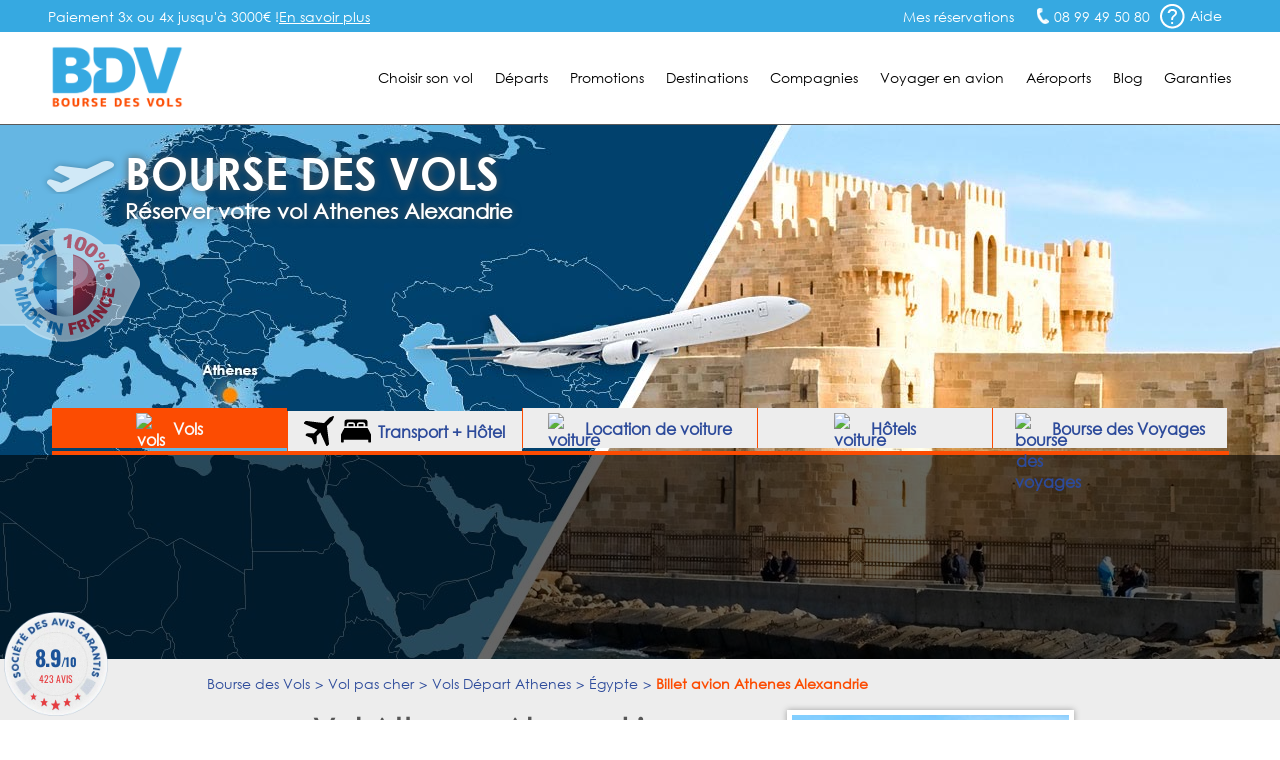

--- FILE ---
content_type: text/html; charset=UTF-8
request_url: https://www.bourse-des-vols.com/depart-athenes/egypte/vol-athenes-alexandrie.php
body_size: 11653
content:
<!doctype html>
<html lang="FR-fr">
<head>
    <meta charset="UTF-8">
    <meta name="viewport" content="width=device-width, initial-scale=1.0">
    <meta http-equiv="X-UA-Compatible" content="ie=edge">
    <title class="1">Vol Athenes Alexandrie pas cher : Réserver un billet avion ATH-ALY</title>
    <meta name="description" content="Vol Athenes Alexandrie (ATH-ALY) avec le spécialiste du déstockage de billets avion Athenes Alexandrie. Compagnies proposant des vols Athenes Alexandrie: Aegean Airlines, Egyptair" />
<link rel="shortcut icon" type="image/png" href="/favicon.png">
    <link rel="canonical" href="https://www.bourse-des-vols.com/depart-athenes/egypte/vol-athenes-alexandrie.php" />


        <!-- Script DataLayer -->
    
    <script>
        window.dataLayer = window.dataLayer || [];
        window.dataLayer.push({
            "Page Category": "axeDouble",
            "Destination Country": "Égypte",
            "Destination Ville": "Alexandrie",
            "Destination Ville ISO": "ALY",
            "Origine Ville ISO": "ATH"
        });
    </script>

    <!-- End Script DataLayer -->
    <!-- Google Tag Manager -->
    <script>
        (function(w,d,s,l,i){w[l]=w[l]||[];w[l].push({'gtm.start':
                new Date().getTime(),event:'gtm.js'});var f=d.getElementsByTagName(s)[0],
            j=d.createElement(s),dl=l!='dataLayer'?'&l='+l:'';j.async=true;j.src=
            'https://www.googletagmanager.com/gtm.js?id='+i+dl;f.parentNode.insertBefore(j,f);
        })(window,document,'script','dataLayer','GTM-5NN83JZS');
    </script>
    <!-- End Google Tag Manager -->
        <meta name="google-site-verification" content="aNmeVI7APJETP8GjaT8c2h8Xb7ETuJ0XjiivgKJBckE" />
    <meta name="msvalidate.01" content="1D0D3C55AA465F7D762395F88237755D" />
    <link rel="stylesheet" href="/css/main.min.css?2026012317">
    <link rel="stylesheet" href="/css/footer.css">
    <link rel="stylesheet" href="/css/moteur.css?20260123175809">
    <link rel="stylesheet" type="text/css" href="/css/autocomplete.css?202601231758"><!-- Style de l'AutoCompletion V2 -->
    <link href="https://maxcdn.bootstrapcdn.com/font-awesome/4.7.0/css/font-awesome.min.css" rel="stylesheet" integrity="sha384-wvfXpqpZZVQGK6TAh5PVlGOfQNHSoD2xbE+QkPxCAFlNEevoEH3Sl0sibVcOQVnN" crossorigin="anonymous">    <!-- Fichier css, en fonction de son type -->
    <link rel="stylesheet" type="text/css" href="/css/axeDouble.css?20260123" />
    <!-- Jquery -->
    <script src="/js/jquery.min.js"></script>
    <!--<script src="https://code.jquery.com/ui/1.9.1/jquery-ui.min.js" integrity="sha256-UezNdLBLZaG/YoRcr48I68gr8pb5gyTBM+di5P8p6t8=" crossorigin="anonymous"></script>-->

        <script type="text/javascript" src="/commun/media/tag-pub-stat.js" async></script>
    
    <script src="https://cdnjs.cloudflare.com/ajax/libs/slidesjs/3.0/jquery.slides.min.js" async></script>
    <link rel="stylesheet" type="text/css" href="/css/ui-lightness/jquery-ui2.min.css" />
    <!-- Slider flexible pour page vols continent -->
        <!-- Fin Slider flexible pour page vols continent -->
    <!--[if IE 7]>
    <link type="text/css" rel="stylesheet" href="/css/ie7.css"/>
    <![endif]-->
    <!--[if IE 9]>
    <link type="text/css" rel="stylesheet" href="/css/ie9.css"/>
    <![endif]-->
    <!--[if lt IE 9]>
    <script src="http://html5shiv.googlecode.com/svn/trunk/html5.js" async></script>
    <![endif]-->
        <!-- TAG PUBLIC IDEES -->
                    <script type="text/javascript">
    var __dot = [{
            'categoryID': 'flight',
            'productID': 'ATH-ALY',
            'cartProductsID': '',
            'cartAmount': '',
            'orderID': ''
        }];
</script>

<!-- TimeOne universal tag - DO NOT MODIFY -->
<script type="text/javascript">
    (function (w, d, n, i) {
        var e = d.createElement('script'),
                s = d.getElementsByTagName('script')[0];
        e.type = 'text/javascript';
        e.async = true;
        e.src = (d.location.protocol == 'http:' ? 'http' : 'https') + '://u.logbor.com/p/?i=' + i + '&n=' + n;
        s.parentNode.insertBefore(e, s);
    })(window, document, '__dot', '2494');
</script>
<!-- TimeOne universal tag end -->
                <!-- FIN TAG PUBLIC IDEES -->

                </head>
<body>
    <!-- Google Tag Manager (noscript) -->
    <noscript>
    <iframe src="https://www.googletagmanager.com/ns.html?id=GTM-5NN83JZS" height="0" width="0" style="display:none;visibility:hidden"></iframe>
    </noscript>
    <!-- End Google Tag Manager (noscript) -->

    <!-- Constante ANDREA MEDIA -->
    <input type="hidden" id="enableAndreamedia" value="1">
    <script type="text/javascript" src="/commun/media/tag-pub-stat.js"></script>

    <link rel="stylesheet" type="text/css" href="/css/header.css?2026012317">
<script type="text/javascript">
    var agSiteId = "10392";
</script>
    <script src="https://www.societe-des-avis-garantis.fr/wp-content/plugins/ag-core/widgets/JsWidget.js" type="text/javascript"></script>
<header class="headerEngine">
    <div class="supHeader">
        <div class="supHeaderLeft">Paiement 3x ou 4x jusqu'à 3000€ ! <a href="https://booking.bourse-des-vols.com/payment-infos" class="knowmore">En savoir plus</a></div>
        <div class="supHeaderRight">
            <div class="savLink">
                <a href="https://myorder-bdv.resatravel.com/base/dossier/suivi_de_commande.php">
                    <img src="/view/images/head/ticket.png" alt="">
                    <span>Mes réservations</span>
                </a>
            </div>
            <span class="head-picto-tel telSite">08 99 49 50 80</span>
            <div class="headerHelpHeader">
                <a href="/aide-en-ligne/faq.php" title="Home de la faq">
                    <span class="head-picto-aide picto"></span>
                    <span>Aide</span>
                </a>
            </div>
        </div>
        <div id="blockHelpMeHeader" class="shadow head-sav-tel blockHelpMeHeader"></div>
    </div>
    </div>
    <div class="header">
        <div id="blockHeader">
            <a href="/" class="blockLogo"><img class="head-bdv-logo" src="/images/head/bdv-logo.png" alt="Logo BDV.fr" /></a>
            <div class="blockMenuSmarth"><span class="head-icon-menu-blanc"></span></div>
            <nav class="blockMenu">

        <div class="blockOnglet">
        <div role="menubar" class="menuli">Choisir son vol</div>
        <div class="blockSubMenu">
            <div class="sp sp-triangle-blanc subNavTopArrow"></div>
            <ul>
                <li class="backOrange"><a href="#">Retour</a></li>
                <li><a href="/trouver-un-vol.php">Trouver un vol</a></li>
                <li><a href="/comparateur-vol.php">Comparateurs de vols</a></li>
                <li><a href="/reservation-vol.php">Réserver son billet</a></li>
                <li><a href="/horaire-vol.php">Horaires des vols</a></li>
                <li><a href="/vol-interieur.php">Vol intérieur</a></li>
                <li><a href="/vol-aller-retour.php">Vol aller retour</a></li>
                <li><a href="/vol-direct.php">Vol direct</a></li>
                <li><a href="/vol-sec.php">Vol sec</a></li>                                    
                <li><a href="/tarif-vol.php">Tarifs des vols</a></li>
                <li><a href="/voyages-groupes.php">Service Groupes</a></li>
            </ul>
        </div>
    </div>

        <div class="blockOnglet">
        <div role="menubar" class="menuli">D&eacute;parts</div>
        <div class="blockSubMenu">
            <div class="sp sp-triangle-blanc subNavTopArrow"></div>
            <ul>
                <li class="backOrange"><a href="#">Retour</a></li>
                <li><a href="/vols-depart-paris.php">Vols départ Paris</a></li>
                <li><a href="/vols-depart-beauvais.php">Vols départ Beauvais</a></li>
                <li><a href="/vols-depart-lyon.php">Vols départ Lyon</a></li>
                <li><a href="/vols-depart-marseille.php">Vols départ Marseille</a></li>
                <li><a href="/vols-depart-nantes.php">Vols départ Nantes</a></li>
                <li><a href="/vols-depart-nice.php">Vols départ Nice</a></li>
                <li><a href="/vols-depart-bordeaux.php">Vols départ Bordeaux</a></li>
                <li><a href="/vols-depart-toulouse.php">Vols départ Toulouse</a></li>
                <li><a href="/vols-depart-bruxelles.php">Vols départ Bruxelles</a></li>
                <li><a href="/vols-depart-geneve.php">Vols départ Genève</a></li>
                <li><a href="/vols-villes-de-depart.php">Toutes les villes de départ</a></li>
            </ul>                    
        </div>
    </div>

        <div class="blockOnglet">
        <div role="menubar" class="menuli">Promotions</div>
        <div class="blockSubMenu">
            <div class="sp sp-triangle-blanc subNavTopArrow"></div>
            <ul>
                <li class="backOrange"><a href="#">Retour</a></li>
                <li><a href="/promo-vol.php">FAQ Promotions</a></li>
                <li><a href="/vol-low-cost.php">Vol low cost</a></li>
                <li><a href="/vol-derniere-minute.php">Vol derni&egrave;re minute</a></li>
                <li><a href="/vol-discount.php">Vol discount</a></li>
                <li><a href="/vol-charter.php">Vol charter</a></li>
                <li><a href="http://blog.bourse-des-vols.com/reserver-un-billet-d-avion-pas-cher-3796">Billet d'avion pas cher</a></li>
                <li><a href="/billets-avion.php">Promos billet d'avion</a></li>
                <li><a href="/bons-de-reduction.php">Bons de réduction</a></li>
            </ul>
        </div>
    </div>                   

        <div class="blockOnglet">
        <div role="menubar" class="menuli">Destinations</div>
        <div class="blockSubMenu">
            <div class="sp sp-triangle-blanc subNavTopArrow"></div>
            <ul>
                <li class="backOrange"><a href="#">Retour</a></li>
                <li><a href="/vols-france.php">France</a></li>
                <li><a href="/vols-europe.php">Europe</a></li>
                <li><a href="/vols-europe-de-l-est.php">Europe de l'Est</a></li>
                <li><a href="/vols-europe-du-sud.php">Europe du Sud</a></li>
                <li><a href="/vols-europe-du-nord.php">Europe du Nord</a></li>
                <li><a href="/vols-afrique-du-nord-maghreb.php">Afrique du Nord</a></li>
                <li><a href="/vols-afrique.php">Afrique</a></li>
                <li><a href="/vols-amerique-du-nord.php">Amérique du Nord</a></li>
                <li><a href="/vols-amerique-du-sud.php">Amérique du Sud</a></li>
                <li><a href="/vols-antilles-caraibes.php">Antilles Caraïbes</a></li>
                <li><a href="/vols-moyen-orient.php">Moyen-Orient</a></li>
                <li><a href="/vols-ocean-indien-pacifique.php">Océan Indien Pacifique</a></li>
                <li><a href="/vols-asie.php">Asie</a></li>
                <li class="orange"><a href="/pas-cher/index.php">Toutes les destinations</a></li>
            </ul>
        </div>
    </div>                

        <div class="blockOnglet">
        <div role="menubar" class="menuli">Compagnies</div>
        <div class="blockSubMenu">
            <div class="sp sp-triangle-blanc subNavTopArrow"></div>
            <div class="backOrange"><a href="#">Retour</a></div>

                        <div class="blockOnglet2">
                <div class="submenuli">Européennes<span class="flecheMenu sp sp-select-menu"></span></div>
                <div class="blockSubMenu2">
                    <ul>
                        <li class="backOrangesubmenuli"><a href="#">Retour</a></li>
                        <li><a href="/air-france.php">Air France</a></li>
                        <li><a href="/lufthansa.php">Lufthansa</a></li>
                        <li><a href="/british-airways.php">British Airways</a></li>
                        <li><a href="/iberia.php">Iberia</a></li>
                        <li><a href="/alitalia.php">Alitalia</a></li>
                        <li><a href="/swiss.php">Swiss</a></li>
                        <li><a href="/klm.php">KLM</a></li>
                        <li><a href="/air-caraibes.php">Air Caraïbes</a></li>
                        <!--<li><a href="/corsair.php">Corsair</a></li>-->
                        <!--<li><a href="/aigle-azur.php">Aigle Azur</a></li>-->
                    </ul>
                </div>
            </div>

                        <div class="blockOnglet2">
                <div class="submenuli">Américaines<span class="flecheMenu sp sp-select-menu"></span></div>
                <div class="blockSubMenu2">
                    <ul>
                        <li class="backOrangesubmenuli"><a href="#">Retour</a></li>                        
                        <li><a href="/american-airlines.php">American Airlines</a></li>
                        <li><a href="/united-airlines.php">United Airlines</a></li>                        
                        <li><a href="/air-canada.php">Air Canada</a></li>
                    </ul>
                </div>
            </div>

                        <div class="blockOnglet2">
                <div class="submenuli">Asiatiques<span class="flecheMenu sp sp-select-menu"></span></div>
                <div class="blockSubMenu2">
                    <ul>
                        <li class="backOrangesubmenuli"><a href="#">Retour</a></li>
                        <li><a href="/air-china.php">Air China</a></li>
                        <!--<li><a href="/air-india.php">Air India</a></li>-->
                        <li><a href="/vietnam-airlines.php">Vietnam Airlines</a></li>
                    </ul>
                </div>
            </div>

                        <div class="blockOnglet2">
                <div class="submenuli">Golfe et Maghreb<span class="flecheMenu sp sp-select-menu"></span></div>
                <div class="blockSubMenu2">
                    <ul>
                        <li class="backOrangesubmenuli"><a href="#">Retour</a></li>
<!--
                        <li><a href="/gulf-air.php">Gulf Air</a></li>
                        <li><a href="/egyptair.php">Egyptair</a></li>
-->
                        <li><a href="/qatar-airways.php">Qatar Airways</a></li>
                        <li><a href="/royal-air-maroc.php">Royal Air Maroc</a></li>
                    </ul>
                </div>
            </div>

                        <div class="blockOnglet2">
                <div class="submenuli">Pacifique<span class="flecheMenu sp sp-select-menu"></span></div>
                <div class="blockSubMenu2">
                    <ul>
                        <li class="backOrangesubmenuli"><a href="#">Retour</a></li>
                        <li><a href="/air-madagascar.php">Air Madagascar</a></li>
                        <li><a href="/qantas-airways.php">Qantas Airways</a></li>
                    </ul>
                </div>
            </div>

                        <div class="blockOnglet2">
                <div class="submenuli">Low-Cost<span class="flecheMenu sp sp-select-menu"></span></div>
                <div class="blockSubMenu2">
                    <ul>
                        <li class="backOrangesubmenuli"><a href="#">Retour</a></li>
                        <li><a href="/ryanair-fr.php">Ryanair</a></li>
                        <li><a href="/transavia.php">Transavia</a></li>
                        <li><a href="/vueling-airlines.php">Vueling Airlines</a></li>
                        <!--<li><a href="/xl-airways.php">XL Airways</a></li>-->                                                
                    </ul>
                </div>
            </div>
            <div class="submenuli allCompagnie"><a href="/compagnies-aeriennes.php">Toutes les compagnies</a></div>
            <div class="submenuli allCompagnie"><a href="/compagnies-low-cost.php">Compagnies Low-Cost</a></div>           
        </div>
    </div>

        <div role="menubar" class="menuLien"><a href="/infos-pratiques.php">Voyager en avion</a></div>

        <div role="menubar" class="menuLien"><a href="/guide-aeroports/aeroports.html">Aéroports</a></div>


        <div role="menubar" class="menuLien"><a href="https://blog.bourse-des-vols.com">Blog</a></div>

        <div role="menubar" class="menuli" id="garantiesButton">Garanties</div>
    <div id="garantiesBlockMobile" class="blockSubMenu blockSubGaranties">        
        <div class="backOrange"><a href="#">Retour</a></div>
        <div id="garantiesBlockContentPhone" class="blockGaranties"></div>
    </div>

    <div id="garantiesBlock" class="blackBlock mainNavTooltip garantiesBlockSat">
        <div id="garantiesArrow" class="blackTopArrow"></div>
        <div id="garantiesBlockContent"></div>
    </div>
</nav>
        </div>
    </div>
    <div id="contentModal"></div>
</header><input type="hidden" data-type="axeDouble">
<div id="globalContainer" class="pageDepartOther">
    <div id="bigPhoto">
        <div id="blockFR"></div>
        <div class="blockFRDescription"></div>
                <!-- Image de fond -->
        <img class="imgSatBackground" src="/commun/images/080-villes/depart-athenes/vol-athenes-alexandrie.jpg" width="1920" height="536" alt="Vol Athenes Alexandrie" />
        <!-- Fin Image de fond -->

        <div class="containerTopHome">
            <div id="topHome" class="content">
                <div id="homeTitle" class="head-avion-header">
                    <p id="homeTitleSite">Bourse des vols</p>
                    <h2>Réserver votre vol Athenes Alexandrie</h2>
                </div>
            </div>
        </div>

                            <div id="onglet_moteur">
                <ul id="onglet_moteur_nav">
                    <li data-value="onglet_vols" class="onglet_moteur_active"><img src="/view/images/moteur/avion-30x30px.png" alt="vols" class="whitePlane"><img src="/view/images/moteur/avion-noir-30x30px.png" alt="vols" class="blackPlane" style="display:none;"> Vols</li>
                    <li data-value="onglet_resavoyage" data-url="https://search-resavoyage.bourse-des-vols.com">
                        <svg id="plane" class="resavoyage_icon" viewBox="0 0 959 959">
                            <path data-name="Forma 1" class="cls-1"
                                d="M923.313,2.6L821.845,48.782a61.027,61.027,0,0,0-17.6,12.2L638.9,226.428,69.476,158.149a33.831,33.831,0,0,0-27.991,9.7l-31.69,31.69a33.861,33.861,0,0,0,10.1,54.883L427.966,437.363,310.8,554.527H106.165a34.232,34.232,0,0,0-23.993,9.9L65.078,581.618a33.853,33.853,0,0,0,10.6,55.084l172.647,73.977L322.3,883.326a33.861,33.861,0,0,0,55.083,10.6l17.2-17.194a33.81,33.81,0,0,0,9.9-23.993V648.1L521.637,530.934,704.581,939.108a33.861,33.861,0,0,0,54.883,10.1l31.69-31.69a33.94,33.94,0,0,0,9.7-27.991L732.472,320.1,897.921,154.65a59.724,59.724,0,0,0,12.2-17.595L956.3,35.586C966,14.693,944.407-7,923.313,2.6Z" />
                        </svg>
                        <svg id="bed-double" class="resavoyage_icon" x="0px" y="0px" viewBox="0 0 100 76" style="enable-background:new 0 0 100 76;">
                            <g transform="translate(-2.5 -13.8)">
                                <g transform="translate(2.5 13.8)">
                                    <path d="M60.5,14.3c-1,0-1.9,0.8-1.9,1.9c0,0,0,0,0,0v6.3h16.8v-6.3c0-1-0.8-1.9-1.9-1.9c0,0,0,0,0,0H60.5z" />
                                    <path d="M26.7,14.3c-1,0-1.9,0.8-1.9,1.9c0,0,0,0,0,0v6.3h16.8v-6.3c0-1-0.8-1.9-1.9-1.9c0,0,0,0,0,0H26.7z" />
                                    <path d="M19.4,16.2c0-3.9,3.2-7.1,7.2-7.1h13c4,0,7.2,3.2,7.2,7.1v6.3h6.5v-6.3c0-3.9,3.2-7.1,7.2-7.1h13
                                        c4,0,7.2,3.2,7.2,7.1v6.3h7.4V6.6C87.9,3,84.9,0,81.3,0c0,0,0,0-0.1,0H18.6C15,0,12,2.9,12,6.6c0,0,0,0,0,0v15.8h7.4V16.2
                                        L19.4,16.2z" />
                                    <path d="M99.3,48L88.7,27.7H11.4L0.7,48C0.2,48.9,0,50,0,51v23.2c0,1,0.8,1.8,1.8,1.8h5.6c1,0,1.8-0.8,1.8-1.8
                                        v-7.3h81.6v7.3c0,1,0.8,1.8,1.8,1.8h5.6c1,0,1.8-0.8,1.8-1.8c0,0,0,0,0,0V51C100.1,50,99.9,48.9,99.3,48z" />
                                </g>
                            </g>
                        </svg>
                        Transport + Hôtel
                    </li>
                    <li data-value="onglet_voiture" data-url="https://www.bsp-auto.com/bourse-des-vols/"><img src="/view/images/moteur/voiture-noir-30x30px.png" alt="voiture" class="blackCar"><img src="/view/images/moteur/voiture-30x30px.png" alt="voiture" class="whiteCar" style="display:none;"><span id="libDesktop"> Location de voiture</span><span id="libSmartphone"> Voiture</span></li>
                    <li data-value="onglet_hotels"><img src="/view/images/moteur/hotel-noir-30x30.png" alt="voiture" class="blackHotel"><img src="/view/images/moteur/hotel-30x30.png" alt="voiture" class="whiteHotel" style="display:none;"><span id="libDesktop"> Hôtels</span><span id="libSmartphone"> Hôtels</span></li>
                    <li data-value="onglet_bdv" data-url="https://www.bourse-des-voyages.com/"><img src="/view/images/moteur/picto-serjour-noir.png" alt="bourse des voyages " class="blackbdv"><img src="/view/images/moteur/picto-serjour-blanc.png" alt="bdv" class="whitebdv" style="display:none;"><span id="libDesktop"> Bourse des Voyages</span><span id="libSmartphone"> Bourse des Voyages</span></li>
                </ul>
            </div>

                        <div id="onglet_hotels">
                <div id="content_onglet">
                    <div id="content_onglet_inner">
                        <div id='b_container'>
                            <iframe 
                                src="https://www.booking.com/prelanding_product.html?lang=fr&responsive=true&widget_id=039b0ae1-85e3-46ba-8faa-69386dab4257"
                            ></iframe>
                        </div>
                    </div><!--
                    -->
                    <div id="content_onglet_aside">
                        <p><span>Avec Bourse des Vols</span>, réservez une chambre d'hôtel, louez un appartement en ville ou un séjour dans un gîte rural...
                            <br>Trouvez l'offre d'hébergement qui vous convient partout dans le monde au meilleur prix !
                        </p>
                        <span id="more_destination"><a href="https://sp.booking.com/searchresults.html?affiliate_link=widget1&aid=2430026" rel="nofollow" target="_blank">Plus de destinations &raquo;</a></span>
                    </div>
                </div>
            </div>

                <div style="clear:both"></div>
        <div id="homeForm" class="blackBlock moteurHorizontal">
                <div class="content">
            <iframe
                id="engine"
                width="100%"
                src="https://search.bourse-des-vols.com/export/engine?routes[0][from]=Athenes&amp;routes[0][to]=Alexandrie&amp;routes[0][end]"
                scrolling="no" 
                name="engine"
                style="border:none;">
            </iframe>
            <script type="text/javascript">
                window.addEventListener(
                    "message",
                    function(event) {
                        if (event.data) {
                            try {
                                let data = JSON.parse(event.data);
                                if (data.source == 'engine' && data.event == 'resize') {
                                    document.getElementById("engine").style.height = data.newHeight + 'px';
                                }
                            } catch (SyntaxError) {}
                        }
                    },
                    false
                );
            </script>

        </div>
        </div>

        <!-- Fin Moteur Vol -->

        <script src="/public/js/moteur/moteur-commun.min.js?20260123175809"></script>                <script type="text/javascript">
            function validate_iata(val) {
                return (/\[([A-Z]{3})\]/.test(val));
            }

            function triggerIntentMedia(enabled, current_form) {
                var dateDep = $("#dateDep").datepicker("getDate"),
                    dateRet = $("#dateRet").datepicker("getDate"),
                    totalPax = parseInt($('input[name=nbAdult]').val()) + parseInt($('input[name=nbChildren]').val()) + parseInt($('input[name=nbInfant]').val()),
                    adultes = parseInt($('input[name=nbAdult]').val()),
                    children = parseInt($('input[name=nbChildren]').val()) + parseInt($('input[name=nbInfant]').val()),
                    classe = $('input[name=typeCabine]').val(),
                    tripTypeLetter = $('.typeVolValJs').val();

                if (tripTypeLetter !== "M") {
                    var tripType = "roundtrip",
                        flight_class_of_service;

                    if (tripTypeLetter === "O") {
                        tripType = "oneway";
                        dateRet = dateDep;
                    }

                    switch (classe) {
                        case 'E':
                            flight_class_of_service = 'EconomyClass';
                            break;
                        case 'N':
                            flight_class_of_service = 'PremiumClass ';
                            break;
                        case 'F':
                            flight_class_of_service = 'FirstClass';
                            break;
                        case 'B':
                            flight_class_of_service = 'BusinessClass';
                            break;
                        default:
                            flight_class_of_service = 'EconomyClass';
                    }

                    var temp_flight_origin = $(departure).val(),
                        temp_flight_destination = $(arrival).val(),
                        flight_origin = temp_flight_origin.substring(temp_flight_origin.lastIndexOf("[") + 1, temp_flight_origin.lastIndexOf("]")),
                        flight_destination = temp_flight_destination.substring(temp_flight_destination.lastIndexOf("[") + 1, temp_flight_destination.lastIndexOf("]"));

                    window.IntentMediaProperties['travel_date_start'] = $.datepicker.formatDate("yymmdd", dateDep);
                    window.IntentMediaProperties['travel_date_end'] = $.datepicker.formatDate("yymmdd", dateRet);
                    window.IntentMediaProperties['travelers'] = totalPax;
                    window.IntentMediaProperties['adults'] = adultes;
                    window.IntentMediaProperties['children'] = children;
                    window.IntentMediaProperties['trip_type'] = tripType;
                    window.IntentMediaProperties['flight_class_of_service'] = flight_class_of_service;
                    window.IntentMediaProperties['flight_origin'] = flight_origin;
                    window.IntentMediaProperties['flight_destination'] = flight_destination;

                    if (enabled) {
                        if (window.IntentMedia) {
                            if (IntentMedia.get('should_open_in_new_tab')) {
                                /*var navForm = document.getElementById('homeVolForm');

                                if (navForm && typeof navForm.nodeType === 'number') {
                                    navForm.setAttribute('target', '_blank');
                                    setTimeout(function () {
                                        IntentMedia.trigger('redirect_to_exit_unit');
                                    }, 1);
                                }*/

                                /*create_virtual_form(current_form);*/

                                setTimeout(function() {
                                    IntentMedia.trigger('redirect_to_exit_unit');
                                }, 1);
                            } else {
                                /*create_virtual_form(current_form);*/
                                IntentMedia.trigger('open_exit_unit');
                            }
                        }
                    }

                } else {
                    console.log("No Intent because Multi");
                }
            }

            $(function() {
                var homeVolForm = $('#homeVolForm');
                var departure = '#departure';
                var arrival = '#arrival';
                var error_iata_end = " pour poursuivre votre recherche.";
                var error_iata = "Veuillez vérifier la conformité des destinations insérées";
                                                            $('#dateRet').datepicker('option', 'minDate', new Date(2026, 1 - 1, 31));
                                    
                var test = "R";
                if (test === "M") {
                    $("#homeVolFormMulti").show();
                    homeVolForm.hide();
                } else {
                    $("#homeVolFormMulti").hide();
                    homeVolForm.show();
                }

                homeVolForm.on('submit', function(e) {
                    e.preventDefault();

                    if (validate_iata($(departure).val()) && validate_iata($(arrival).val())) {
                        
                        $('#fakeBtn').trigger('click');
                        $(this).off('submit');
                        $(this).submit();
                    } else if (!validate_iata($(departure).val()) && !validate_iata($(arrival).val()))
                        alert(error_iata + error_iata_end);

                    else if (!validate_iata($(departure).val()) && validate_iata($(arrival).val()))
                        alert("Veuillez insérer une ville de départ valide" + error_iata_end);

                    else if (validate_iata($(departure).val()) && !validate_iata($(arrival).val()))
                        alert("Veuillez insérer une ville de destination valide" + error_iata_end);

                });

                /*window.bookingLeaveBehind.on( "click", "#fakeBtn", fesp_create_url(), fesp_params );*/
            });
        </script>
    </div>  

    <section role="main" class="content contentDepart" id="mainSection">
        <div id="breadcrumb"><ol itemscope itemtype="http://schema.org/BreadcrumbList" class="ariane new_breadcrumb"><li itemprop="itemListElement" itemscope itemtype="http://schema.org/ListItem"><a itemprop="item" href="/"><span itemprop="name">Bourse des Vols</span></a><meta itemprop="position" content="1"></li><li itemprop="itemListElement" itemscope itemtype="http://schema.org/ListItem"><a itemprop="item" href="/pas-cher/index.php"><span itemprop="name">Vol pas cher</span></a><meta itemprop="position" content="2"></li><li itemprop="itemListElement" itemscope itemtype="http://schema.org/ListItem"><a itemprop="item" href="/vols-depart-athenes.php"><span itemprop="name">Vols Départ Athenes</span></a><meta itemprop="position" content="3"></li><li itemprop="itemListElement" itemscope itemtype="http://schema.org/ListItem"><a itemprop="item" href="/pas-cher/egypte/index.php"><span itemprop="name">Égypte</span></a><meta itemprop="position" content="4"></li><li itemprop="itemListElement" itemscope itemtype="http://schema.org/ListItem"><span itemprop="name">Billet avion Athenes Alexandrie</span><meta itemprop="position" content="5"></li></ol></div>

        <!-- Début Colonne de Gauche -->
        <div class="columnLeft bottom30" id="satLeft">

            <div class="titleBlock">
                <h1 class="title">Vol Athenes Alexandrie</h1>                
                <h3 class="subTitle">Réserver un vol &agrave; destination de l' Égypte &agrave; petit prix
                    <br/>sur la compagnie de votre choix</h3>
                <!-- 13-12-25-14-57-51 -->            </div>

            <div class="contentAxes shadow bottom30">
                        <!-- 13-12-25-14-57-52 -->            </div>

            <div class="pubRow bottom30">
                <script type="text/javascript">pub('megaban', );</script>
            </div>

            <div class="displayTarifsAxeDouble bottom10"><p>Nous n'avons aucun tarif pour ce parcours actuellement</p>
        <form id="formTarifTable" action="https://www.bourse-des-vols.com/moteur.php" method="post">
            <input type="hidden" name="departure" value="">
            <input type="hidden" name="arrival" value="">
            <input type="hidden" name="dateDep" value="">
            <input type="hidden" name="dateRet" value="">
            <input type="hidden" name="tripType" value="">
            <input type="hidden" name="typeCabine" value="E">
            <input type="hidden" name="nbAdult" value="1">
            <input type="hidden" name="nbChildren" value="0">
            <input type="hidden" name="nbInfant" value="0">
        </form>
    </div><!-- 13-12-25-14-57-52 -->
                                            <div class="satBlockTitleOrange satBlockTitleOrangeBoldCenter">                    
                                            <a href="/pas-cher/egypte/vol-alexandrie.php">Un autre vol pas cher vers Alexandrie ?</a>
                                    </div>
            
        </div>
        <!-- Fin Colonne de Gauche -->

        <!-- Début Colonne de Droite -->
        <div class="columnRight bottom30" id="satRight">

            <div class="displayImgRight shadow bottom30 displayImgRightPasCherVille"><img src="/commun/images/001-villes/egypte/alexandrie/alexandrie-forteresse-qaytbay.jpg" width="307" height="367" alt="Alexandrie" /></div><!-- 13-12-25-14-57-52 -->
            
    <div class="backColorWhite shadow bottom30">
        <h4 class="satBlockTitleBleu">Préparer son séjour avec Bourse des voyages</h4>
        <div class="backColorWhiteContent lineHorizontal">
            <ul>
                <li><a href="http://www.bourse-des-voyages.com/guide-voyage/vacances/pays-egypte-1.html" target="new">Guide de l'Égypte</a></li>
                <li><a href="http://www.bourse-des-voyages.com/guide-voyage/vacances/hotel-alexandrie.html" target="new">Guide de la Ville de Alexandrie</a></li>
            </ul>

        </div>
    </div>



            <div id="adBlock" class="bottom30 shadow">
                <script type="text/javascript">pub('carre', );</script>
            </div>

            <div class="backColorBlue shadow bottom30">                                            
                                            <h4 class="satBlockTitleBleu">Compagnies aériennes desservant le trajet Athenes / Alexandrie</h4>
                                                <div class="backColorBlueContent"><figure class="displayLogoCie"><img src=/commun/images/064-compagnies-logos-lib/122x20/aegean-airlines.jpg width='122' height='20' alt='Billet avion Athenes Alexandrie avec Aegean Airlines'/><figcaption class="lienDestination"><a href='/aegean-airlines.php'>Aegean Airlines</a></figcaption></figure><figure class="displayLogoCie"><img src=/commun/images/064-compagnies-logos-lib/122x20/egyptair.jpg width='122' height='20' alt='Billet avion Athenes Alexandrie avec Egyptair'/><figcaption class="lienDestination"><a href='/egyptair.php'>Egyptair</a></figcaption></figure></div></div><!-- 13-12-25-14-57-52 -->            
            <!-- 13-12-25-14-57-52 -->
            <div class="backColorBlue shadow bottom30">                                            
                                            <h2 class="satBlockTitleBleu">Liste des aéroports</h2>
                                                <div class="backColorWhiteContent backColorWhite">			
			<h4 class="satBlockTitleBleuClair">Aéroport(s) de la ville de Athenes</h4><div class="backColorBlueClair bottom10"><a href='/guide-aeroports/aeroport-d-athenes-eleftherios-venizelos.html'>Aéroport d'Athènes Eleftherios Venizelos</a><br/></div>
			<h4 class="satBlockTitleBleuClair">Aéroport(s) de la ville de Alexandrie</h4><div class="backColorBlueClair bottom10"><a href='/guide-aeroports/aeroport-d-alexandrie-borg-el-arab.html'>Aéroport d'Alexandrie - Borg El Arab</a><br/></div>
		</div></div><!-- 13-12-25-14-57-52 -->
            <div class="backColorWhite shadow bottom30"><h4 class="satBlockTitleBleu">Autres villes de départ</h4><div class="satBlockContentBleu"><ul class="autres_villes"><li><a href="/depart-paris/egypte/vol-paris-alexandrie.php">Vol Paris Alexandrie</a></li></ul><div class="c"></div></div>
                                            </div><!-- 13-12-25-14-57-52 -->
            <div class="backColorWhite shadow bottom30">
			
			<h4 class="satBlockTitleBleu">Autres idées de voyages Égypte</h4>
			
				<ul class="backColorWhiteContent"><li class="lienDestination"><a href="https://www.bourse-des-vols.com/pas-cher/egypte/vol-egypte.php">Vols pas chers Égypte</a></li><li class="lienDestination"><a href="https://www.bourse-des-voyages.com/voyages-pas-chers/egypte/voyages-alexandrie.php">Vacances Alexandrie</a></li></ul></div><!-- 13-12-25-14-57-52 -->
            <div id="addPicture"></div>

        </div>
        <!-- Fin Colonne de Droite -->

    </section>

    <div class="newsletterBlock">
</div></div><footer>
    <div class="footer-reassurance">
        <h2 class="footer_title">Pourquoi choisir Bourse des Vols ?</h2>
        <div class="">
            <div class="col-12">
                <ul class="reinsurance-list">
                    <li>
                        <svg id="user-group" viewBox="0 0 89 81">
                            <path data-name="Forma 1" class="cls-1" d="M24.427,11.326A11.408,11.408,0,1,1,35.836,22.655,11.368,11.368,0,0,1,24.427,11.326Zm16.89,19.047a12.209,12.209,0,0,1,2.345-6.638,14.649,14.649,0,0,0-2.987-.307H31a14.721,14.721,0,0,0-2.978.3,12.233,12.233,0,0,1,2.354,7.146A12.529,12.529,0,0,1,41.317,30.373Zm1.931,1.017A12.93,12.93,0,0,1,49.31,41,10.421,10.421,0,1,0,43.249,31.39ZM36.363,52.761A10.438,10.438,0,1,0,25.851,42.324,10.475,10.475,0,0,0,36.363,52.761Zm4.458,0.71H31.9A13.428,13.428,0,0,0,18.446,66.837V77.669l0.028,0.169,0.751,0.232A61.679,61.679,0,0,0,37.523,81c9.889,0,15.623-2.8,15.976-2.98l0.7-.353h0.075V66.837A13.425,13.425,0,0,0,40.821,53.472ZM58.211,42.7H49.36a12.825,12.825,0,0,1-4,8.96,15.9,15.9,0,0,1,11.421,15.2v3.338c8.737-.32,13.772-2.777,14.1-2.943l0.7-.355h0.075V56.06A13.424,13.424,0,0,0,58.211,42.7Zm2.366-21.81a12.927,12.927,0,0,1,6.061,9.608A10.421,10.421,0,1,0,60.577,20.887Zm14.96,11.308H66.689a12.824,12.824,0,0,1-4,8.96,15.894,15.894,0,0,1,11.421,15.2v3.338c8.736-.319,13.772-2.776,14.1-2.943l0.7-.354h0.076V45.557A13.425,13.425,0,0,0,75.537,32.195Zm-57.615,9.79a10.494,10.494,0,0,0,5.589-1.612A12.905,12.905,0,0,1,28.4,32.134c0.011-.2.029-0.389,0.029-0.587A10.509,10.509,0,1,0,17.922,41.985Zm9.439,9.672a12.836,12.836,0,0,1-4-8.911c-0.327-.024-0.652-0.049-0.987-0.049H13.462A13.426,13.426,0,0,0,0,56.062V66.894l0.028,0.168L0.783,67.3a63.218,63.218,0,0,0,15.155,2.828v-3.27A15.9,15.9,0,0,1,27.36,51.657Z" />
                        </svg>
                        <div class="text-container">
                            <p>
                                <strong>
                                    + d'1 million de passagers
                                </strong>
                            </p>
                            <p class="reinsurance-text">
                                Nous ont fait confiance pour leur réservation
                            </p>
                        </div>
                    </li>
                    <li>
                        <img src="/view/images/bandeau-reassurance/facilites_de_paiement.svg" alt="">
                        <div class="text-container">
                            <p>
                                <strong>
                                    Facilités de paiement
                                </strong>
                            </p>
                            <p class="reinsurance-text">
                                Payer en 3 ou 4 fois <br> ou par chèques vacances ANCV
                            </p>
                        </div>
                    </li>
                    <li>
                        <img src="/view/images/bandeau-reassurance/transparence_des_prix.svg" alt="">
                        <div class="text-container">
                            <p>
                                <strong>
                                    Transparence des prix
                                </strong>
                            </p>
                            <p class="reinsurance-text">
                                Pas de frais cachés, 0€ frais CB <br> et 0€ frais de dossier
                            </p>
                        </div>
                    </li>
                    <li>
                        <svg id="lock" viewBox="0 0 614 800">
                            <path class="cls-1" d="M68.948,240.294v83.531H63.393A63.469,63.469,0,0,0,0,387.249V736.575A63.469,63.469,0,0,0,63.393,800H550.607A63.469,63.469,0,0,0,614,736.575V387.086a63.468,63.468,0,0,0-63.394-63.424h-1.633V240.131C548.974,107.724,441.3,0,308.961,0,176.619,0.164,68.948,107.887,68.948,240.294ZM344.578,577.36c-4.9,3.6-6.208,7.029-6.208,12.75,0.163,25.664.163,51.165,0.163,76.829h0c0.491,10.625-4.9,21.087-14.377,25.828-22.384,11.442-44.768-4.578-44.768-25.828v-0.164c0-25.664,0-51.328.164-76.992,0-5.23-1.144-8.663-5.719-12.1-23.2-17.163-30.879-46.423-19.28-72.087,11.274-25.01,38.886-39.722,64.865-34.492,28.918,5.885,49.015,29.1,49.342,58.031C368.76,549.244,360.754,565.591,344.578,577.36ZM174.005,240.294c0-74.54,60.616-135.023,134.956-135.023,74.5,0,134.956,60.646,134.956,135.023v83.531H174.005V240.294Z" />
                        </svg>
                        <div class="text-container">
                            <p>
                                <strong>
                                    Paiement 100% sécurisé
                                </strong>
                            </p>
                            <p class="reinsurance-text">
                                Réservation simple et <br> paiement en ligne sécurisé
                            </p>
                        </div>
                    </li>
                </ul>
            </div>
        </div>
    </div>
    <div id="footerContent">
        <div id="footerTopContent">
            <div class="footerLogoTelHelp">
                <img src="/images/head/bdv-logo.png" alt="Logo BDV.fr" class="head-bdv-logo" />
                <div class="BottomCall">
                    <div id="blockHelpMe" class="shadow head-sav-tel"></div>
                    <img src="/view/images/phone-call-icon.svg" class="icon-footer" alt="">
                    <p>0 899 495 080</p>
                </div>
                <div class="BottomHelp">
                    <a href="/aide-en-ligne/faq.php" title="Home de la faq">
                        <img src="/view/images/question-mark-icon.svg" class="icon-footer" alt="">
                        <span>Aide</span>
                    </a>
                </div>
                <div class="BottomRS">
                    <a href="https://www.facebook.com/BoursedesVols">
                        <img src="/view/images/facebook_footer.png" alt="facebook logo">
                    </a>

                    <a href="https://www.instagram.com/boursedesvols/">
                        <img src="/view/images/instagram_footer.png" alt="instagram logo">
                    </a>
                </div>
            </div>
        </div>
        <div id="footerBottomContent">
            <div class="blockFooter">
                <p id="footerDescription">Spécialiste du <a href="/vol-pas-cher.php">vol pas cher</a>, Bourse des Vols est une marque de BDV.fr, agence de voyages sur internet depuis 1997. BDV.fr propose également des séjours en club de vacances avec les plus grands tour-opérateurs, des circuits et safaris, des croisières, des locations de vacances, un service pour louer un véhicule ou encore la réservation de nuitées en chambres d'hôtel. Réservez vos billets d'avion pas chers sur vols charters, vols réguliers et low cost avec Bourse des Vols.</p>
                <div id="footerLinks" class="footerLinks footerLinksTop">
    <ul>
        <li><a>Liens utiles</a></li>
        <li><a target="_blank" href="https://resatravel.com">Mentions l&eacute;gales</a></li>
        <li><a target="_blank" href="https://www.bdv.fr">L'univers de BDV</a></li>
        <li><a href="/contact-bourse-des-vols.php">Nous contacter</a></li>
        <li><a href="/plan-site.php">Plan du site</a></li>
        <li><a href="/cgv.php">Conditions générales de vente</a></li>
        <li><a href="/politique-de-confidentialite.pdf" rel="nofollow" target="_blank">Politique de confidentialité</a></li>
    </ul>
</div>            </div>
            <div class="blockFooter blockFooterBottom">
                <div class="footerLinks">
                    <ul>
                        <li><a>Autres produits</a></li>
                        <li><a href="https://www.bourse-des-voyages.com">Séjour</a></li>
                        <li><a href="https://www.bourse-des-week-ends.com">Week-end</a></li>
                        <li><a href="https://www.bourse-des-voyages.com/circuits-touristiques.php">Circuit</a></li>
                        <li><a href="https://www.bourse-des-hotels.com">Hôtel</a></li>
                    </ul>
                </div>
                <ul id="footerMentions">
    <li class="orange1 footerMentionsBottom">* Prix &agrave; partir de et sous r&eacute;serve de disponibilit&eacute;. Voir d&eacute;tail par produit.</li>
    <li class="mtv">Si une réclamation a été transmise auprès de notre Service Clientèle, et que la réponse apportée ne correspond pas &agrave; vos attentes, vous avez la possibilité de contacter la Médiation Tourisme et Voyage &agrave; travers leur site www.mtv.travel ou par voie postale MTV Médiation Tourisme Voyage BP 80 303 75 823 Paris cedex 17.</li>
</ul>
                <script src="/public/js/header/commun-header.js?20260123175809"></script>                <div class="reassurance_images">
                    <img src="/images/apst-color.png" alt="">
                    <img src="/images/edv-color.png" alt="">
                    <img src="/images/iata-color.svg" alt="">
                </div>
            </div>
        </div>
    </div>
</footer>

<script type="text/javascript" src="/js/jquery.jDiaporama.js"></script>
<script type="text/javascript" src="/js/scriptCarrousel.js"></script>
<script type="text/javascript" src="/js/owl.carousel.min.js"></script>
<script type="text/javascript" src="/js/bdv.min.js"></script>
<script type="text/javascript" src="/js/menu.js"></script>
<script type="text/javascript" src="/js/footer.js"></script>

--- FILE ---
content_type: text/html; charset=UTF-8
request_url: https://www.booking.com/prelanding_product.html?lang=fr&responsive=true&widget_id=039b0ae1-85e3-46ba-8faa-69386dab4257
body_size: 1819
content:
<!DOCTYPE html>
<html lang="en">
<head>
    <meta charset="utf-8">
    <meta name="viewport" content="width=device-width, initial-scale=1">
    <title></title>
    <style>
        body {
            font-family: "Arial";
        }
    </style>
    <script type="text/javascript">
    window.awsWafCookieDomainList = ['booking.com'];
    window.gokuProps = {
"key":"AQIDAHjcYu/GjX+QlghicBgQ/7bFaQZ+m5FKCMDnO+vTbNg96AHzOpaJdCT16BNTHHOlBrRcAAAAfjB8BgkqhkiG9w0BBwagbzBtAgEAMGgGCSqGSIb3DQEHATAeBglghkgBZQMEAS4wEQQME93hLjFno3N6GTj9AgEQgDt/iV7X9Hdzof9EfVmH2hm5ve21Uzi52f21MPofygpjydkfDxvTMDpVtHV/BR549NavJWgn0JGR+3yffA==",
          "iv":"A6x+bgCryQAADR3W",
          "context":"+IGLcVWhimeNRilpMS5go9RqDKIDxuESANph2hYsqhD3uA7f/hlCdI2lIZntE+cCY63iqQGxKmzhiun9xVPcEqGMPXVgsk7c5GSfqe/6O5aY9B0jEXVxKjzL/B1gKQ6z6Fxg7JuYVlwRMSoVe7/zqlF9Obyyt431MW03B/jvlde9q+Kn0JfdWEcK8fhF/kmJcCTh5fBBmgoGfiPk2OXD+oNlHsk7/nFPVt5sVk5ODAJsE11IFCgN1WlydXpQutfCYnRuI/Rg3fT5O/Yrqna23OTjwizmkPvonRm6uu8sgPwDbtcFSiWUeZFu5uXYVQWWiAcl9pTteo6/WgquqKirBz9TqqoCE089QIXljCvPPd/bj2t+dgZYxQ=="
};
    </script>
    <script src="https://d8c14d4960ca.337f8b16.us-east-2.token.awswaf.com/d8c14d4960ca/a18a4859af9c/f81f84a03d17/challenge.js"></script>
</head>
<body>
    <div id="challenge-container"></div>
    <script type="text/javascript">
        AwsWafIntegration.saveReferrer();
        AwsWafIntegration.checkForceRefresh().then((forceRefresh) => {
            if (forceRefresh) {
                AwsWafIntegration.forceRefreshToken().then(() => {
                    window.location.reload(true);
                });
            } else {
                AwsWafIntegration.getToken().then(() => {
                    window.location.reload(true);
                });
            }
        });
    </script>
    <noscript>
        <h1>JavaScript is disabled</h1>
        In order to continue, we need to verify that you're not a robot.
        This requires JavaScript. Enable JavaScript and then reload the page.
    </noscript>
</body>
</html>

--- FILE ---
content_type: text/html; charset=UTF-8
request_url: https://www.booking.com/prelanding_product.html?lang=fr&responsive=true&widget_id=039b0ae1-85e3-46ba-8faa-69386dab4257
body_size: 9750
content:
<!DOCTYPE html>
<html>
<head>
<title>Booking.com third party widget</title>
<meta charset="utf-8" />
<meta name="robots" content="noindex,follow" />
<meta name="viewport" content="width=device-width, initial-scale=1" />
<title data-react-helmet="true">Booking.com third party widget</title>

<link as="script" crossorigin="anonymous" data-chunk="bootstrap" href="https://cf.bstatic.com/psb/capla/static/js/f56be168.c942eaf5.chunk.js" nonce="Wkor2Z3KoN7VduP" rel="preload" /><link as="script" crossorigin="anonymous" data-chunk="client" href="https://cf.bstatic.com/psb/capla/static/js/client.f87e0083.js" nonce="Wkor2Z3KoN7VduP" rel="preload" /><link as="script" crossorigin="anonymous" data-chunk="App" href="https://cf.bstatic.com/psb/capla/static/js/b31d3b68.eb26b807.chunk.js" nonce="Wkor2Z3KoN7VduP" rel="preload" />
<link nonce="Wkor2Z3KoN7VduP" data-href="static/css/client.10753efa.css" data-chunk="client" rel="stylesheet" href="https://cf.bstatic.com/psb/capla/static/css/client.10753efa.css"><link nonce="Wkor2Z3KoN7VduP" data-href="static/css/027f2025.9e4ca070.chunk.css" data-chunk="bWasabiRenderer-Widget" rel="stylesheet" href="https://cf.bstatic.com/psb/capla/static/css/027f2025.9e4ca070.chunk.css"><style data-react-helmet="true" type="text/css">
          :root body {
            /* --bui_color_background_base: transparent; */
            background: none transparent;
          }
        </style>

</head>
<body>
<noscript>You need to enable JavaScript to run this app.</noscript>
<div data-capla-component-boundary="b-wasabi-renderer/"><div class="baca42ec08"><div style="--bui_stack_spaced_gap--s:4;--bui_stack_spaced_gap--m:6;--affiliate_widget_background_color:transparent;--affiliate_widget_border_radius:unset;--affiliate_widget_padding:var(--bui_spacing_2x);--affiliate_widget_overflow:initial;--affiliate_widget_height:initial;--affiliate_widget_flex_direction:initial" class="f6e3a11b0d a19a26a18c e9e7508e96 d38ad692ea e95943ce9b aec8a642f4 e5db084a05 f7aa4721a5"><div class="e884185410 afd3558156 ccd5b150e3 a80d7a8248 e5eebdc263"><span class="a297f43545 ad949ee541 a1b4756186"><span class="a297f43545 cc9a85aaba"><div data-testid="searchbox-destination-input" style="--affiliate_widget_input_text_border_color:var(--bui_color_border);--affiliate_widget_input_text_hover_border_color:var(--bui_color_action_border);--affiliate_widget_input_text_border_radius:var(--bui_border_radius_100);--affiliate_widget_input_text_border_width:var(--bui_border_width_100);--affiliate_widget_input_text_border_style:solid;--affiliate_widget_input_text_font_size:var(--bui_font_body_2_font-size);--affiliate_widget_input_text_font_family:var(--bui_font_body_2_font-family);--affiliate_widget_input_text_font_color:var(--bui_color_foreground);--affiliate_widget_input_text_hover_font_color:var(--bui_color_foreground);--affiliate_widget_input_text_background_color:var(--bui_color_background_elevation_one);--affiliate_widget_input_text_hover_background_color:var(--bui_color_background_elevation_one);--affiliate_widget_input_text_text_transform:none;--affiliate_widget_input_text_hover_text_transform:none" class="b99b6ef58f a10a015434 a404457e81 d1e49ad95b cdc11cd36c"><label for="destination" class="b99b6ef58f f546354b44 afe621885b"><span><span class="a9918d47bf ffe1b5f6a4">Où allez-vous ?</span></span></label><div class="b6f682f7ac"><div class="be34ebee1c"><input name="destination" class="b915b8dc0b e88e72af6c" placeholder="Où allez-vous ?" autoComplete="off" id="destination" value=""/><div class="dc22f7995a de343a76d6"></div></div></div></div></span></span></div><div class="e884185410 afd3558156 b317b8321e cb32e63a01 a830c2de97"><span class="a297f43545 a1b4756186"><button style="--affiliate_widget_datepicker_border_color:var(--bui_color_border);--affiliate_widget_datepicker_hover_border_color:var(--bui_color_action_border);--affiliate_widget_datepicker_border_radius:var(--bui_border_radius_100);--affiliate_widget_datepicker_border_width:var(--bui_border_width_100);--affiliate_widget_datepicker_border_style:solid;--affiliate_widget_datepicker_font_size:var(--bui_font_strong_2_font-size);;--affiliate_widget_datepicker_font_family:var(--bui_font_strong_2_font-family);--affiliate_widget_datepicker_background_color:var(--bui_color_background_elevation_one);--affiliate_widget_datepicker_hover_background_color:var(--bui_color_background_elevation_one);--affiliate_widget_datepicker_box_shadow:none;--affiliate_widget_datepicker_hover_box_shadow:none;--affiliate_widget_datepicker_text_transform:none;--affiliate_widget_datepicker_hover_text_transform:none" class="c0a4521176"><div class="ecb8d66605 dad6972f80"><div class="b08850ce41 f546354b44 cc045b173b d97cfda6ac">sam. janv. 17 2026</div><div class="fff1944c52 fb14de7f14 fdf31a9fa1 d95e6dea9c">Arrivée</div></div></button></span></div><div class="e884185410 afd3558156 b317b8321e cb32e63a01 a830c2de97"><button style="--affiliate_widget_datepicker_border_color:var(--bui_color_border);--affiliate_widget_datepicker_hover_border_color:var(--bui_color_action_border);--affiliate_widget_datepicker_border_radius:var(--bui_border_radius_100);--affiliate_widget_datepicker_border_width:var(--bui_border_width_100);--affiliate_widget_datepicker_border_style:solid;--affiliate_widget_datepicker_font_size:var(--bui_font_strong_2_font-size);;--affiliate_widget_datepicker_font_family:var(--bui_font_strong_2_font-family);--affiliate_widget_datepicker_background_color:var(--bui_color_background_elevation_one);--affiliate_widget_datepicker_hover_background_color:var(--bui_color_background_elevation_one);--affiliate_widget_datepicker_box_shadow:none;--affiliate_widget_datepicker_hover_box_shadow:none;--affiliate_widget_datepicker_text_transform:none;--affiliate_widget_datepicker_hover_text_transform:none" class="c0a4521176"><div class="ecb8d66605 dad6972f80"><div class="b08850ce41 f546354b44 cc045b173b d97cfda6ac">dim. janv. 18 2026</div><div class="fff1944c52 fb14de7f14 fdf31a9fa1 d95e6dea9c">Départ</div></div></button></div><div class="e884185410 afd3558156 ccd5b150e3 a80d7a8248 a830c2de97"><button data-testid="searchbox-submit-button" style="--affiliate_widget_submit_button_border_color:#fc4c02;--affiliate_widget_submit_button_hover_border_color:#d42400;--affiliate_widget_submit_button_border_radius:var(--bui_border_radius_100);--affiliate_widget_submit_button_border_width:var(--bui_border_width_100);--affiliate_widget_submit_button_border_style:solid;--affiliate_widget_submit_button_font_size:var(--bui_font_emphasized_1_font-size);--affiliate_widget_submit_button_font_color:#000000;--affiliate_widget_submit_button_hover_font_color:var(--bui_color_on_cta_background);--affiliate_widget_submit_button_font_family:var(--bui_font_emphasized_1_font-family);--affiliate_widget_submit_button_background_color:#fc4c02;--affiliate_widget_submit_button_hover_background_color:#d42400;--affiliate_widget_submit_button_text_transform:none;--affiliate_widget_submit_button_hover_text_transform:none" type="button" class="de576f5064 b46cd7aad7 ced67027e5 dda427e6b5 f3e59d528f ca8e0b9533 ba17b4a56b a9d40b8d51"><span class="ca2ca5203b">Rechercher</span></button></div></div></div></div>
<div id="__CAPLA_APP_ROOT__"><div data-capla-component="b-wasabi-renderer/" data-capla-namespace="b-wasabi-renderercfJSSKZE"></div></div>
<script data-capla-application-context="data-capla-application-context" nonce="Wkor2Z3KoN7VduP" type="application/json">{"publicPath":"https://cf.bstatic.com/psb/capla/","cdnOrigin":"https://cf.bstatic.com","bplatformEnvironment":"prod","cspNonce":"Wkor2Z3KoN7VduP","acceptHeader":"text/html,application/xhtml+xml,application/xml;q=0.9,image/webp,image/apng,*/*;q=0.8,application/signed-exchange;v=b3;q=0.9","language":"fr","basePageUrl":"https://www.booking.com/prelanding_product.html?lang=fr\u0026responsive=true\u0026widget_id=039b0ae1-85e3-46ba-8faa-69386dab4257","currency":"USD","visitorIP":"3.148.167.54","visitorCountry":"us","visitorCountryRegion":"","visitorTimeZone":"","visitorUfi":20097699,"affiliate":{"id":304142,"isBookingOwned":true,"isCobrand":false,"isBookingBranded":false,"isHybrid":false,"label":"gen173bo-10EhJwcmVsYW5kaW5nX3Byb2R1Y3QoggI46AdIDVgDaKgCiAEBmAEzuAEHyAEM2AED6AEB-AEBiAIBmAICqAIBuAKm0c7LBsACAdICJDE5ZjNmOGU0LWNmY2MtNDZhOS04NTNkLTdlZDM1NDdlZjdjY9gCAeACAQ","isGeniusAffiliate":true,"partnerId":1,"partnerChannelId":3,"partnerCountry":"nl"},"isInternal":false,"isInternalIp":false,"isInternalUser":false,"userIdentity":{"type":"customer","isGenius":false,"authLevel":0},"unpackedGuestAccessToken":{"buid":"019bebca-cb5a-72d8-9493-64398ef07400","deviceId":"6b74e330-6af3-452b-85db-98c81031a851","authenticatorAssuranceLevel":1,"oauthScopes":[{"id":79064315,"name":"address"},{"id":62786896,"name":"booking_default"},{"id":37700702,"name":"booking_rewards"},{"id":8832658,"name":"email"},{"id":2156746,"name":"genius"},{"id":47745724,"name":"offline_access"},{"id":94006495,"name":"openid"},{"id":75913033,"name":"phone"},{"id":99561312,"name":"profile"}],"isMarketingTrackingAllowed":true,"isAnalyticalTrackingAllowed":true,"dataSubjectId":"6b74e330-6af3-452b-85db-98c81031a851"},"pageviewId":"4074775349ab03e4","requestTreeId":"6d9eaf554e7d7e8f7407ceaf6d2b9eae","requestId":"a916ba69d4694581","actionName":"prelanding_product","userAgent":{"deviceType":"desktop","deviceName":"Macintosh","osName":"OS X","osVersion":"10_15_7","browserName":"chrome","browserVersion":"131.0.0.0","uaGroupId":17,"userAgent":"Mozilla/5.0 (Macintosh; Intel Mac OS X 10_15_7) AppleWebKit/537.36 (KHTML, like Gecko) Chrome/131.0.0.0 Safari/537.36; ClaudeBot/1.0; +claudebot@anthropic.com)","browserFamily":"Chrome"},"sessions":[{"type":"frontend","id":"d3c7e70e27447456d2b0fdce7bd82209"}],"etSerializedState":"EFkrqMWyUmLY-lAGeywEUgPHy2LI9iwt4urrU1grBjYvy1VxReB1Y2rRnPL7T5H68LWvbb9yOwqs","encryptedCommonOauthState":"[base64]","isNormalRequest":false,"isRobotRequest":false,"isLanding":false,"siteType":"WWW","siteId":1,"csrfToken":"eyJhbGciOiJIUzUxMiJ9.eyJpc3MiOiJjb250ZXh0LWVucmljaG1lbnQtYXBpIiwic3ViIjoiY3NyZi10b2tlbiIsImlhdCI6MTc2OTE4NzQ5NCwiZXhwIjoxNzY5MjczODk0fQ.z6vlac7gLj8TdR1yuqD0je7mAMJUSqsqK_CdSRMd79tvmPdilQEa4kX3UrH3sWhO9Ymp_QE7DuMIQlZEWrSUiA"}</script><script id="__CAPLA_CHUNK_METADATA__b-wasabi-renderercfJSSKZE__CAPLA_APP_ROOT__" type="application/json">{"chunks":["027f2025","bb5fec0c","f56be168","b31d3b68"],"experimentTags":{"cCbCeCJHSTQLSWTUTZONebEJLBWHcPXe":0,"TZUfONebEWAUFccRMVIZdRRT":1,"HOReeNcQBcYTLRQJRaDWGBbFWXVdHFXZWXT":1,"HOReeYGDJNLUdJGGKBdTUKUWbdOBPGLT":0},"etClientsidePayload":"1.{\"experiments\":{\"TZUfONebEWAUFccRMVIZdRRT\":1,\"cCbCeCJHSTQLSWTUTZONebEJLBWHcPXe\":0},\"state_blob\":\"EFkrqMWyUmLY-lAGeywEUgPHy2LI9iwt4urrU1grBjYvy1VxReB1Y2rRnPL7T5H68LWvbb9yOwqs\"}","featureNames":{"HOReeYadFAPYRCENZZJRLdPPeEUbQWe":true,"VaQTSJMUJMeQUedKfVfVSZPVRPCTURLHWIJMeIMUJMNHWSHWVWIOJfXNKfVaNIVMaJATSJVGaJRJaVWVWVRRe":true,"VaQTSJMUJMeQUeIVWVaEWSUVdNVdeVfXfVVfVIaJGbNHJaVWSWTSJfKJMeNKfC":false,"AfPBcYceYCNIFcBNJQae":true},"seoExperimentTags":{"cCbCeCJHSTQLSWTUTZONebEJLBWHcPXe":0,"TZUfONebEWAUFccRMVIZdRRT":0},"copyTags":{"a11y_adjective_rating":"{/adjectives/[rating_adjective]/name}","a11y_flights_index_search_box_switch_aria_label":"Inverser le point de départ et la destination","a11y_lp_spinner_loading_generic":"Chargement","a11y_preferred_programme_tooltip":"Cet établissement fait partie de notre programme Partenaires Préférés. Il s'engage à fournir un service optimal et un bon rapport qualité/prix. Cet établissement nous versera une commission plus élevée si vous effectuez une réservation.","a11y_sp_cars_elb_widget_image_d":"Une voiture roule sur une route, avec vue sur des montagnes qui se dressent à l’horizon.","a11y_sp_cars_elb_widget_logo":"Logo {car_rental_supplier}","a11y_sp_cars_elb_widget_logos":"Assortiment de logos de sociétés de location de voitures populaires.","a11y_sp_flights_elb_widget_image_d":"Une jeune fille regardant par la fenêtre d'un avion.","a11y_sp_flights_elb_widget_logos":"Compilation des logos de compagnies aériennes populaires.","a11y_sp_marketplace_inventory_card_review_score":"Note : {review_score}","a11y_sp_marketplace_inventory_card_widget_quality_rating":"Note de qualité de {num_stars} sur 5","a11y_sp_marketplace_inventory_card_widget_stars_out_of":"{num_stars} étoiles sur 5","adjectives/adj_fem_plu":{"type":"list","items":{"1":"médiocres","2":"assez médiocres","3":"décevantes","4":"passables","5":"bonnes","6":"agréables","7":"bien","8":"très bien","9":"superbes","10":"fabuleuses","11":"exceptionnelles","adj_masc_sing":"x","other":""}},"adjectives/adj_fem_sing":{"type":"list","items":{"1":"médiocre","2":"assez médiocre","3":"décevante","4":"passable","5":"bonne","6":"agréable","7":"bien","8":"très bien","9":"superbe","10":"fabuleuse","11":"exceptionnelle","adj_masc_sing":"x","other":""}},"adjectives/adj_masc_plu_acc":{"type":"list","items":{"1":"médiocres","2":"assez médiocres","3":"décevants","4":"passables","5":"bons","6":"agréables","7":"bien","8":"très bien","9":"superbes","10":"fabuleux","11":"exceptionnels","adj_masc_sing":"x","other":""}},"adjectives/adj_masc_sing_acc":{"type":"list","items":{"1":"médiocre","2":"assez médiocre","3":"décevant","4":"passable","5":"bon","6":"agréable","7":"bien","8":"très bien","9":"superbe","10":"fabuleux","11":"exceptionnel","adj_masc_sing":"x","other":""}},"adjectives/adj_neut_sing":{"type":"list","items":{"1":"médiocre","2":"assez médiocre","3":"décevant","4":"passable","5":"bon","6":"agréable","7":"bien","8":"très bien","9":"superbe","10":"fabuleux","11":"exceptionnel","adj_masc_sing":"x","other":""}},"adjectives/adj_neut_sing_acc":{"type":"list","items":{"1":"médiocre","2":"assez médiocre","3":"décevant","4":"passable","5":"bon","6":"agréable","7":"bien","8":"très bien","9":"superbe","10":"fabuleux","11":"exceptionnel","adj_masc_sing":"x","other":""}},"adjectives/name":{"type":"list","items":{"1":"médiocre","2":"assez médiocre","3":"décevant","4":"passable","5":"bon","6":"agréable","7":"bien","8":"très bien","9":"superbe","10":"fabuleux","11":"exceptionnel","adj_masc_sing":"x","other":""}},"aff_dest_title":"Où allez-vous ?","bex_apc_mp_product_preview_sb_subtitle":"Choisissez parmi des millions de maisons de vacances, d'hôtels et d'autres hébergements à travers le monde.","bex_apc_mp_product_preview_sb_title":"Trouvez votre prochain séjour","bex_widget_search_filter_adults":{"type":"plural","plural":{"one":"{num} adulte","other":"{num} adultes"}},"bex_widget_search_filter_children":{"type":"plural","plural":{"one":"{num} enfant","other":"{num} enfants"}},"bex_widget_search_filter_children_age":{"type":"plural","plural":{"one":"{num} an","other":"{num} ans"}},"bex_widget_search_filter_rooms":{"type":"plural","plural":{"one":"{num} hébergement","other":"{num} hébergement"}},"bh_sbox_general_dates_num_weeks":{"type":"plural","plural":{"one":"Séjour de {num_weeks} semaine","other":"Séjour de {num_weeks} semaines"}},"check_in":"Arrivée","check_out":"Départ","fbook_bb_powered_by":"Créé par ","flights_action_done":"OK","flights_adult_age_range":"{min_adult_age} ans et plus","flights_cabin_class_business_option":"Classe affaires","flights_cabin_class_economy_option":"Classe économique","flights_cabin_class_first_option":"Première classe","flights_cabin_class_name":"Cabine","flights_cabin_class_premium_business":"Classe affaires premium","flights_cabin_class_premium_first":"Première classe premium","flights_cabin_class_premium_option":"Classe premium","flights_child_age_header":"Âge du {child_num_ordinal} enfant","flights_child_age_range":"{min_child_age} à {max_child_age} ans","flights_error_timeout_subheader":"Rafraîchissez la page pour revenir sur la piste de décollage","flights_error_unknown_header":"Nous avons un petit problème","flights_multi_select_apply":"Appliquer","flights_multi_select_search_placeholder":"Aéroport ou ville","flights_route_one_way":"Aller simple","flights_route_round_trip":"Aller-retour","flights_search_box_child_age_field":"Sélectionnez son âge au moment du vol","flights_search_child_age_helper":"Sélectionnez l'âge de cet enfant à la date de votre dernier vol.","flights_search_choose_depart_date":"Choisissez la date de votre aller","flights_search_date_range":"{flight_date_1} - {flight_date_2}","flights_search_dates_selected_nights":{"type":"plural","plural":{"one":"{depart_date} - {return_date} (séjour de {num_night} nuit)","other":"{depart_date} - {return_date} (séjour de {num_night} nuits)"}},"flights_search_depart_label":"Aller","flights_search_destination_prompt":"Où allez-vous ?","flights_search_direct":"Vols directs uniquement","flights_search_empty_airport":"Ajoutez un aéroport ou une ville","flights_search_error_airport_duplicate":"Les lieux de départ et d'arrivée doivent être différents.","flights_search_error_infant_exceed":"Pour des raisons de sécurité, chaque bébé doit être accompagné d'un adulte. {start_link}En savoir plus{end_link}","flights_search_error_travellers":"Erreur relative aux passagers","flights_search_no_location_found":"Nous n'avons trouvé aucun résultat correspondant à votre recherche. Réessayez avec d'autres critères.","flights_search_origin_prompt":"D'où partez-vous ?","flights_search_passenger_count_mix":{"type":"plural","plural":{"one":"{num_travellers} passager","other":"{num_travellers} passagers"}},"flights_search_return_label":"Retour","flights_search_traveller_criteria":"{passenger_count}, {cabin_class}","flights_search_traveller_criteria_name":"Qui prend l'avion ?","flights_search_travellers_name":"Passagers","flights_search_when_prompt":"À quelle date ?","flights_traveller_adult_name":"Adultes","flights_traveller_child_name":"Enfants","hoteltype_new/name_nominative_singular":{"type":"list","items":{"201":"Appartement","202":"Autre hébergement","203":"Auberge de jeunesse","204":"Hôtel","205":"Motel","206":"Complexe hôtelier","207":"Résidence","208":"B\u0026B / Chambre d'hôtes","209":"Ryokan","210":"Ferme","212":"Village vacances","213":"Villa","214":"Camping","215":"Bateau","216":"Maison d'hôtes","218":"Auberge","219":"Appart'hôtel","220":"Maison de vacances","221":"Lodge","222":"Séjour chez l'habitant","223":"Séjour à la campagne","224":"Tente de luxe","225":"Hôtel capsule","226":"Love hôtel","227":"Riad","228":"Chalet","229":"Condo","230":"Cottage","231":"Hôtel japonais économique","232":"Gîte","233":"Complexe thermal","234":"Croisière","235":"Résidence étudiante","be_revenue_welcome":"name_nominative_singular","other":"","property_policies":"name_nominative_singular","reviews_latest_w_location":"name_nominative_singular"}},"loc_sbox_children_age_singular":"Âge de l'enfant à la fin du séjour","ls_flex_search_28_radio":"Un mois","m_search_close":"Fermer","m_sxp_sbox_overlay_generic_cta":"Fermer","month/short":{"type":"list","items":{"1":"janv.","2":"févr.","3":"mars","4":"avr.","5":"mai","6":"juin","7":"juill.","8":"août","9":"sept.","10":"oct.","11":"nov.","12":"déc.","other":""}},"month_for_formatted_date/name_with_year_only":{"type":"list","items":{"1":"Janvier","2":"Février","3":"Mars","4":"Avril","5":"Mai","6":"Juin","7":"Juillet","8":"Août","9":"Septembre","10":"Octobre","11":"Novembre","12":"Décembre","other":""}},"month_for_formatted_date/short_name":{"type":"list","items":{"1":"janv.","2":"févr.","3":"mars","4":"avr.","5":"mai","6":"juin","7":"juil.","8":"août","9":"sept.","10":"oct.","11":"nov.","12":"déc.","other":""}},"next_month":"Mois suivant","num_days":{"type":"plural","plural":{"one":"{num} jour","other":"{num} jours"}},"previous_month":"Mois précédent","review_adj_average_passable":"Passable","review_adj_bad":"Mauvais","review_adj_disappointing":"Décevant","review_adj_exceptional":"Exceptionnel","review_adj_fabulous":"Superbe","review_adj_good":"Bien ","review_adj_pleasant":"Agréable","review_adj_poor":"Assez médiocre ","review_adj_superb":"Fabuleux ","review_adj_very_good":"Très bien","review_adj_very_poor":"Médiocre ","sbox_adults":"Adultes","sbox_children":"Enfants","sbox_error_90_night_res":"Malheureusement, les réservations de plus de 90 nuits ne sont pas possibles.","sbox_error_enter_dest":"Veuillez indiquer une destination pour lancer la recherche.","sbox_general_dates_num_nights_1":{"type":"plural","plural":{"one":"Séjour de {num_nights} nuit","other":"Séjour de {num_nights} nuits"}},"sbox_rooms":"Chambres","search_box_cal_checkin_date":"Date d'arrivée","search_box_cal_checout_date":"Date de départ","searchbox_button_index":"Rechercher","sp_apc_cars_sb_comp_cal_cta":"Terminer","sp_apc_cars_sb_comp_cal_header":"À quelles dates ?","sp_apc_cars_sb_comp_cbox_one_label":"Le conducteur a-t-il entre 30 et 65 ans ?","sp_apc_cars_sb_comp_error_eight":"Vous devez indiquer l'âge du conducteur.","sp_apc_cars_sb_comp_error_five":"La prise en charge doit avoir lieu avant la restitution du véhicule.","sp_apc_cars_sb_comp_error_four":"Veuillez saisir un lieu de restitution.","sp_apc_cars_sb_comp_error_one":"Une erreur s'est produite. Veuillez réessayer dans quelques minutes.","sp_apc_cars_sb_comp_error_seven":"Le conducteur doit avoir au moins 18 ans.","sp_apc_cars_sb_comp_error_six":"Au moins 1 heure doit s'écouler entre la prise en charge et la restitution de la voiture.","sp_apc_cars_sb_comp_error_three":"Veuillez saisir un lieu de prise en charge.","sp_apc_cars_sb_comp_error_two":"Aucun lieu trouvé. Veuillez effectuer une autre recherche.","sp_apc_cars_sb_comp_field_four_label":"Date de restitution","sp_apc_cars_sb_comp_field_one_cta":"Appliquer","sp_apc_cars_sb_comp_field_one_label":"Lieu de prise en charge","sp_apc_cars_sb_comp_field_one_pholder":"Recherchez un lieu","sp_apc_cars_sb_comp_field_six_label":"Âge du conducteur","sp_apc_cars_sb_comp_header":"Des locations de voitures pour tous les types de voyages","sp_apc_cars_sb_comp_subheader":"De super tarifs, proposés par les plus grandes sociétés de location de voitures.","sp_apc_cars_sb_comp_toggle_one":"Je souhaite restituer la voiture à un autre endroit","sp_apc_flights_sb_header":"Comparez et réservez des vols facilement","sp_apc_flights_sb_subheader":"Découvrez la prochaine destination de vos rêves","sp_apc_multi_vertical_sb_comp_cal_confirm":"OK","sp_apc_multi_vertical_sb_comp_cal_header":"Sélectionnez vos dates","sp_apc_multi_vertical_sb_comp_car_rentals":"Voitures de location","sp_apc_multi_vertical_sb_comp_end_date_before_start_date_error":"Vous avez sélectionné une date non valide","sp_apc_multi_vertical_sb_comp_fail_to_load_vertical_products_error":"Une erreur s'est produite","sp_apc_multi_vertical_sb_comp_flight_starting_price":"À partir de {price}","sp_apc_multi_vertical_sb_comp_flights":"Vols","sp_apc_multi_vertical_sb_comp_from_price_per_day":"À partir de {start_bold}{price_per_day}{end_bold}","sp_apc_multi_vertical_sb_comp_from_price_per_night":"À partir de {start_bold}{price_per_night}{end_bold}","sp_apc_multi_vertical_sb_comp_kids_age_needed":"Âge requis","sp_apc_multi_vertical_sb_comp_number_of_attractions":{"type":"plural","plural":{"many":"{num} d’attractions","one":"{num} attraction","other":"{num} attractions"}},"sp_apc_multi_vertical_sb_comp_occupancy_confirm":"OK","sp_apc_multi_vertical_sb_comp_occupancy_prompt":"Sélectionnez qui voyage","sp_apc_multi_vertical_sb_comp_products_loading":"Chargement.","sp_apc_multi_vertical_sb_comp_stays":"Hébergements","sp_apc_multi_vertical_sb_comp_things_to_do":"Activités","sp_apc_multi_vertical_sb_comp_widget_disclaimer":"Les tarifs et disponibilités affichés sont des estimations. Vous trouverez les vraies informations sur le site Booking.com","sp_apc_multi_vertical_sb_header":"Préparez votre prochain voyage","sp_apc_multi_vertical_sb_header_with_destination":"Préparez votre voyage à : {destination}","sp_cars_elb_widget_badge":"Annulation gratuite pour la plupart des réservations","sp_cars_elb_widget_cta":"Découvrir les voitures","sp_cars_elb_widget_disclaimer":"Les tarifs indiqués sont des estimations. Le montant final vous sera communiqué avant l’étape de réservation. Les conditions d'annulation gratuite peuvent varier en fonction des dates de réservation sélectionnées.","sp_cars_elb_widget_meta_title":"{b_companyname} : widget tiers pour la location de voitures","sp_cars_elb_widget_price":"À partir de {price} par jour","sp_cars_elb_widget_subtitle_a":"Trouvez des offres exceptionnelles proposées par les meilleures sociétés de location de voitures.","sp_cars_elb_widget_title_a":"{airport} : louez la voiture qu’il vous faut","sp_cars_elb_widget_title_b":"Votre voiture idéale à prix attractif","sp_flights_elb_widget_cta":"Explorer les vols","sp_flights_elb_widget_disclaimer":"Les tarifs indiqués sont des estimations. Le montant final vous sera communiqué avant l’étape de réservation.","sp_flights_elb_widget_fallback_title":"Le vol idéal à un tarif avantageux","sp_flights_elb_widget_subtitle":"Trouvez des offres exceptionnelles auprès de compagnies aériennes populaires.","sp_flights_elb_widget_title":"Réservez le vol idéal vers {city}","sp_marketplace_inventory_card_price_per_night":"À partir de {price} par nuit","sp_marketplace_reviewscore_dynamic_review_count":{"type":"plural","plural":{"many":"{num} de commentaires","one":"{num} commentaire","other":"{num} commentaires"}},"sp_marketplace_reviewscore_review_summary":{"type":"plural","plural":{"many":"Note de {descriptor} basée sur {num} de commentaires.","one":"Note de {descriptor} basée sur {num} commentaire.","other":"Note de {descriptor} basée sur {num} commentaires."}},"sp_static_banners_attractions_banner_cta1":"Parcourir les attractions","sp_static_banners_attractions_banner_description":"Nature ou culture ? Découvrez le meilleur de votre destination.","sp_static_banners_attractions_banner_title":"Profitez d’expériences inoubliables","sp_static_banners_cars_banner_cta":"Rechercher des voitures","sp_static_banners_cars_banner_description":"Nous travaillons avec plus de 900 sociétés de location dans le monde.","sp_static_banners_cars_banner_title":"Votre voiture de location à un tarif attractif","sp_static_banners_flights_banner_cta":"Trouver des vols","sp_static_banners_flights_banner_description":"Comparez facilement des vols vers des milliers de destinations dans le monde.","sp_static_banners_flights_banner_title":"Vos vacances de rêve ne sont qu’à quelques heures de vol","sp_static_banners_stays_banner_cta":"Découvrir des séjours","sp_static_banners_stays_banner_subtitle":"Choisissez parmi des millions d’hébergements uniques partout dans le monde.","sp_static_banners_stays_banner_title":"Votre séjour idéal vous attend","sp_static_banners_taxis_banner_cta":"Réserver un trajet","sp_static_banners_taxis_banner_description1":"Réservez un taxi fiable dès maintenant avec des tarifs confirmés dès la réservation et profitez d’une assistance 24h/24 et 7j/7.","sp_static_banners_taxis_banner_title":"Votre trajet, prêt pour vous","sr_flex_dates_exact_dates":"Dates exactes","sr_sbox_flex_dates_choose_days_a_week":"Une semaine","sr_sbox_flex_dates_choose_days_a_weekend":"Un weekend","sr_sbox_flex_dates_choose_days_footer":"Sélectionnez une durée","sr_sbox_flex_dates_choose_days_head":"Combien de temps voulez-vous partir ?","sr_sbox_flex_dates_choose_days_months_footer":"Sélectionnez une durée et une période","sr_sbox_flex_dates_choose_days_other_2":"Autre","sr_sbox_flex_dates_choose_months_footer":"Sélectionnez une période","sr_sbox_flex_dates_choose_months_head":"Quand voulez-vous partir ?","sr_sbox_flex_dates_custom_selection_nights":{"type":"plural","plural":{"one":"{num_nights} nuit","other":"{num_nights} nuits"}},"sr_sbox_flex_dates_custom_selection_no_num_nights":{"type":"plural","plural":{"one":"nuit","other":"nuits"}},"sr_sbox_flex_dates_days_months_footer":{"type":"plural","plural":{"one":"{days} en {month_names}","other":"{days} en {month_names}"}},"sr_sbox_flex_dates_other_stay_length_check_in":"Nombre de nuits et jour d’arrivée","sr_sbox_flex_dates_select_dates_cta":"Sélectionner des dates","sr_sbox_flex_dates_select_months_error_2":"Choisissez 3 mois au maximum","sr_sbox_flex_dates_short_term_flex_chip_a11y":{"type":"plural","plural":{"many":"Inclure les dates {num_days} de jours avant ou après les dates sélectionnées","one":"Inclure les dates {num_days} jour avant ou après les dates sélectionnées","other":"Inclure les dates {num_days} jours avant ou après les dates sélectionnées"}},"sr_sbox_flex_dates_tab_calendar":"Calendrier","sr_sbox_flex_dates_tab_im_flexible":"Dates flexibles","sr_sbox_flex_dates_three_months_footer":"{month_name_1}, {month_name_2}, {month_name_3}","sr_sbox_flex_dates_two_months_footer":"{month_name_1}, {month_name_2}","sr_sbox_select_dates_cta":"Sélectionner ces dates","sxp_carousel_accessibility_next":"Suivante","sxp_carousel_accessibility_previous":"Précédente","sxp_lp_sbox_no_children":"Aucun enfant","weekday_formatted_date/name_from_preposition":{"type":"list","items":{"1":"À partir de lundi","2":"À partir de mardi","3":"À partir de mercredi","4":"À partir de jeudi","5":"À partir de vendredi","6":"À partir de samedi","7":"À partir de dimanche","8":"À partir de n'importe quel jour de la semaine","other":""}},"weekday_formatted_date/short":{"type":"list","items":{"1":"lun.","2":"mar.","3":"mer.","4":"jeu.","5":"ven.","6":"sam.","7":"dim.","other":""}},"weekday_formatted_date/shortest":{"type":"list","items":{"1":"lu","2":"ma","3":"me","4":"je","5":"ve","6":"sa","7":"di","8":"shortest","other":""}},"www_ge_screenreader_generic_logo":"logo bleu Genius"},"onViewTrackingReferenceByCopyTag":{}}</script><script data-capla-namespace="b-wasabi-renderercfJSSKZE" data-capla-store-data="apollo" type="application/json">{"AffiliateMeta:2430026":{"__typename":"AffiliateMeta","id":2430026,"name":"pii_name","partnerId":732651,"partnerName":"VLC TRAVEL GROUPE PENGUIN WORLD"},"ROOT_QUERY":{"__typename":"Query","affiliateWidget({\"id\":\"039b0ae1-85e3-46ba-8faa-69386dab4257\",\"language\":\"fr\"})":{"__typename":"AffiliateWidget","config":"{\"fontImports\":[],\"widgetConfig\":[{\"type\":\"SearchGrid\",\"align\":\"end\",\"bleed\":false,\"backgroundColor\":\"transparent\",\"content\":[{\"type\":\"Column\",\"sizeLarge\":8,\"sizeMedium\":8,\"size\":12,\"content\":[{\"type\":\"SearchTitle\",\"copy\":{\"title\":\"[Insert a tag here]\",\"subtitle\":\"[Insert a tag here]\"},\"disabled\":true,\"vertical\":\"accommodation\",\"styles\":{}}]},{\"type\":\"Column\",\"sizeLarge\":4,\"sizeMedium\":4,\"size\":12,\"content\":[{\"type\":\"PoweredByBooking\",\"displayOnly\":\"large\",\"disabled\":true,\"styles\":{\"iconColor\":\"#003580\"}}]},{\"type\":\"Column\",\"sizeLarge\":6,\"sizeMedium\":12,\"size\":12,\"content\":[{\"type\":\"DestinationInput\",\"copy\":{\"placeholder\":\"aff_dest_title\"},\"disabled\":false,\"styles\":{}}]},{\"type\":\"Column\",\"sizeLarge\":2,\"sizeMedium\":6,\"size\":6,\"content\":[{\"type\":\"CheckinDatePickerInput\",\"disabled\":false,\"styles\":{}}]},{\"type\":\"Column\",\"sizeLarge\":2,\"sizeMedium\":6,\"size\":6,\"content\":[{\"type\":\"CheckoutDatePickerInput\",\"disabled\":false,\"styles\":{}}]},{\"type\":\"Column\",\"sizeLarge\":2,\"sizeMedium\":12,\"size\":12,\"content\":[{\"type\":\"GroupSelection\",\"disabled\":false,\"styles\":{}},{\"type\":\"SearchButton\",\"disabled\":false,\"styles\":{\"backgroundColor\":\"#fc4c02\",\"backgroundColorHover\":\"#d42400\",\"backgroundColorVisited\":\"#d42400\",\"backgroundColorFocus\":\"#d42400\",\"backgroundColorActive\":\"#d42400\",\"borderColor\":\"#fc4c02\",\"borderColorHover\":\"#d42400\",\"borderColorVisited\":\"#d42400\",\"borderColorFocus\":\"#d42400\",\"borderColorActive\":\"#d42400\",\"fontColor\":\"#000000\"}}]},{\"type\":\"Column\",\"sizeLarge\":12,\"sizeMedium\":12,\"size\":12,\"content\":[{\"type\":\"PoweredByBooking\",\"displayOnly\":\"small\",\"disabled\":true,\"styles\":{\"iconColor\":\"#003580\"}},{\"type\":\"UniqueSellingPoints\",\"copy\":{\"item1\":\"[Insert a tag here]\",\"item2\":\"[Insert a tag here]\",\"item3\":\"[Insert a tag here]\"},\"disabled\":true,\"styles\":{}}]}]}],\"translations\":{\"fr\":{\"aff_dest_title\":\"Où allez-vous ?\"}}}","name":"placeholder_name","description":"","defaultLanguage":"","defaultCurrency":"","affiliateId":2430026,"urlHostname":"https://sp.booking.com","clickLabel":"click-label-placeholder","iataOverwrite":false,"affiliateMeta":{"__ref":"AffiliateMeta:2430026"},"widgetId":"039b0ae1-85e3-46ba-8faa-69386dab4257","widgetVertical":"accommodation"}}}</script><script nonce="Wkor2Z3KoN7VduP">window.Promise||document.write('<script crossorigin="anonymous" src="https://cf.bstatic.com/libs/promise/7.0.4/promise-7.0.4.min.js" nonce="Wkor2Z3KoN7VduP"><\/script>')</script><script nonce="Wkor2Z3KoN7VduP">"currentScript"in document||document.write('<script src="https://cf.bstatic.com/libs/current-script-polyfill/1.0.0/current-script-polyfill.min.js" nonce="Wkor2Z3KoN7VduP"><\/script>')</script><script id="b-wasabi-renderercfJSSKZE__CAPLA_APP_ROOT____LOADABLE_REQUIRED_CHUNKS__" nonce="Wkor2Z3KoN7VduP" type="application/json">["027f2025"]</script><script id="b-wasabi-renderercfJSSKZE__CAPLA_APP_ROOT____LOADABLE_REQUIRED_CHUNKS___ext" nonce="Wkor2Z3KoN7VduP" type="application/json">{"namedChunks":["bWasabiRenderer-Widget"]}</script><script async="async" crossorigin="anonymous" data-chunk="client" nonce="Wkor2Z3KoN7VduP" src="https://cf.bstatic.com/psb/capla/static/js/client.f87e0083.js"></script><script async="async" crossorigin="anonymous" data-chunk="bootstrap" nonce="Wkor2Z3KoN7VduP" src="https://cf.bstatic.com/psb/capla/static/js/f56be168.c942eaf5.chunk.js"></script><script async="async" crossorigin="anonymous" data-chunk="App" nonce="Wkor2Z3KoN7VduP" src="https://cf.bstatic.com/psb/capla/static/js/b31d3b68.eb26b807.chunk.js"></script><script async="async" crossorigin="anonymous" data-chunk="bWasabiRenderer-Widget" nonce="Wkor2Z3KoN7VduP" src="https://cf.bstatic.com/psb/capla/static/js/027f2025.2d7f6996.chunk.js"></script><script data-capla-namespace="b-wasabi-renderercfJSSKZE" data-capla-trace-configuration="data-capla-trace-configuration" nonce="Wkor2Z3KoN7VduP" type="application/json">{"clientTraceConfiguration":{"react_hydration":{"enabled":true,"attributes":{"info":true}},"apollo_":{"enabled":true,"attributes":{"info":true}},"event":{"enabled":true,"attributes":{"enabled":true}},"event_with_data":{"enabled":true,"attributes":{"enabled":true}}},"enabledOTelGW":true}</script><script id="__CAPLA_CHUNK_METADATA__b-wasabi-renderercfJSSKZE/" type="application/json">{"chunks":[],"experimentTags":{},"featureNames":{},"copyTags":{},"seoExperimentTags":{}}</script>
<script "nonce=\"Wkor2Z3KoN7VduP\"">
window.BookingWasabiWidget = {
b_wasabi_enc: 'UmFuZG9tSVYkc2RlIyh9YfVXcaHVxXTTuDEm2rWQ0pc',
};
</script>
</body>
</html>

--- FILE ---
content_type: text/css
request_url: https://www.bourse-des-vols.com/css/moteur.css?20260123175809
body_size: 5836
content:
/*
To change this license header, choose License Headers in Project Properties.
To change this template file, choose Tools | Templates
and open the template in the editor.
*/
/* 
    Created on : 5 déc. 2016, 18:00:00
    Author     : elisabeth
*/
* {
    outline: none;
}

/*********************************************************************** MOTEUR *************************************************/
#homeVolForm .villes,
#homeVolFormMulti .villesArr {
    position: relative;
}

.reverse {
    position: absolute;
    left: 50%;
    transform: translate(-50%, -50%);
    z-index: 999;
}

.moteurHorizontal .reverse {
    margin-top: -9px;
}

.moteurCarre .reverse {
    margin-top: -4px;
}

.moteurCarre .reverseMulti1,
.moteurCarre .reverseMulti2 {
    position: absolute;
    left: 50%;
    transform: translate(-50%, -50%);
    z-index: 999;
}

.moteurCarre .reverseMulti1 {
    top: -65px;
}

.moteurCarre .reverseMulti2 {
    top: 117px;
}

.moteurHorizontal .reverseMulti1,
.moteurHorizontal .reverseMulti2 {
    position: absolute;
    left: -9px;
    margin-top: 6px;
    transform: rotate(90deg);
    z-index: 999;
}

.reverse img,
.reverseMulti1 img,
.reverseMulti2 img {
    background: #fc4c02;
    border-radius: 50px;
    -moz-transition: transform 0.6s;
    -webkit-transition: transform 0.6s;
    transition: transform 0.6s;
}

.moteurHorizontal .reverse img,
.moteurCarre .reverse img,
.moteurCarre .reverseMulti1 img,
.moteurCarre .reverseMulti2 img {
    padding: 5px 8px;
}

.moteurHorizontal .reverseMulti1 img,
.moteurHorizontal .reverseMulti2 img {
    padding: 5px 7px;
}

.rotateImg {
    -moz-transform: rotate(180deg);
    -webkit-transform: rotate(180deg);
    transform: rotate(180deg);
}

ul.ui-autocomplete li.ui-menu-item #ac-closebtn span {
    background: #f4f5f6 !important;
    border-radius: 2px !important;
    border: 0 !important;
    cursor: pointer;
}

ul.ui-autocomplete li.ui-menu-item #ac-closebtn span:hover {
    background: #fc4c02 !important;
    color: #fff !important;
    transition: 0.4s !important;
}

.lineError {
    display: none;
    font-size: 0.9em;
    color: red;
    font-weight: bold;
    box-shadow: 0 0 9px rgba(0, 0, 0, .6);
    -moz-box-shadow: 0 0 9px rgba(0, 0, 0, .6);
    padding: 3px 6px 2px 15px;
    background: #fff;
}

@media screen and (min-width: 320px) and (max-width: 639px) {
    #homeVolForm .lineError {
        margin: -20px 0 15px 0;
        padding: 3px 6px 2px 15px;
    }

    #homeVolFormMulti .lineError {
        position: absolute;
        padding: 3px 5px 3px 15px;
        z-index: 2;
    }

    #homeVolFormMulti .errorArrival1 {
        margin-top: 188px;
    }

    #homeVolFormMulti .errorArrival2 {
        margin-top: 398px;
    }
}

@media screen and (min-width: 640px) and (max-width: 998px) {
    #homeVolForm .lineError {
        position: absolute;
        width: 48%;
        right: 1%;
        top: 35px;
        z-index: 2;
    }
}

@media screen and (min-width: 640px) and (max-width: 998px) {

    .moteurCarre #homeVolFormMulti .errorArrival1,
    .moteurCarre #homeVolFormMulti .errorArrival2 {
        position: absolute;
        width: 37%;
        z-index: 2;
    }

    .moteurCarre #homeVolFormMulti .errorArrival1 {
        margin-top: -15px;
    }

    .moteurCarre #homeVolFormMulti .errorArrival2 {
        margin-top: -10px;
    }
}

@media screen and (min-width: 999px) {

    .moteurCarre #homeVolFormMulti .errorArrival1,
    .moteurCarre #homeVolFormMulti .errorArrival2 {
        position: absolute;
        width: 237px;
        z-index: 2;
    }

    .moteurCarre #homeVolFormMulti .errorArrival1 {
        margin-top: -70px;
    }

    .moteurCarre #homeVolFormMulti .errorArrival2 {
        margin-top: 50px;
    }

    .moteurCarre #homeVolForm .lineError {
        margin-top: -20px;
        margin-bottom: 10px;
    }
}

@media screen and (max-width: 639px) {
    #bigPhoto {
        /*height: auto !important;*/
    }
}


/* Bouton Fermer Pax */
input.closePax {
    background: #f4f5f6;
    border: 0;
    border-radius: 2px;
    font-weight: normal !important;
    width: 43% !important;
    height: 30px !important;
    padding: 7px !important;
    margin-left: 50%;
    transform: translate(-50%, -50%);
    margin-top: 5%;
    cursor: pointer;
}

input.closePax:hover,
.ui-datepicker-close:hover {
    background: #fc4c02 !important;
    color: #fff !important;
    transition: 0.4s !important;
}

.ui-datepicker .ui-datepicker-buttonpane button.ui-datepicker-current {
    float: left;
    display: none;
}

.ui-datepicker .ui-datepicker-buttonpane {
    border-top: 0;
    text-align: center !important;
    margin: 5px 0 10px 0 !important;
    background: transparent;
}

.ui-datepicker-close {
    background: #f4f5f6 !important;
    color: #2D4B9B !important;
    font-weight: normal !important;
    float: none !important;
    border-radius: 2px !important;
    margin: 0 auto !important;
    border: none !important;
    padding: 0.4em 2em !important;
    cursor: pointer !important;
}

#homeVolForm,
#homeVolFormMulti {
    font-size: 0;
    padding: 0 10px;
}

.villes,
.dates,
#passagersBlockContent,
.blockCheckVolDirect {
    font-size: 0.8rem;
}

.homeVolFormOptionsList li {
    padding-left: 10px;
}

.homeVolFormOptionsList li:hover {
    background-color: #D6D6D6;
    cursor: pointer;
}

#homeVolForm input.volFormSubmit,
#homeVolFormMulti input.volFormSubmit {
    border: none;
}

.dates .ui-datepicker-trigger {
    position: absolute;
    cursor: pointer;
}

.dates .dateRet img {
    display: none;
}

.dates input.orange1 {
    background: url('../images/moteur/calendar-retour.png') #fff no-repeat 96%;
}

.homeVolFormOptionSelected,
.homeMultiVolFormOptionSelected {
    color: #2D4B9B;
    cursor: pointer;
    display: inline-block;
    font-size: 16px;
    font-weight: bold;
    left: 110px;
    position: absolute;
}

#passagersBlockContent .downBlueArrow {
    position: absolute;
    right: 20px;
    cursor: pointer;
}

#passagersBlockContent {
    cursor: pointer;
}

.blockPassagerClass span {
    font-weight: bold;
}

#passagersBlockContent #passagersInput {
    font-family: "century_gothic";
    cursor: pointer;
}

#homeForm .dateLabel {
    color: #2D4B9B;
    position: absolute;
    left: 10px;
    font-weight: bold;
}

#homeVolForm .date,
#homeVolFormMulti .date {
    cursor: pointer;
}

#passagersMulti {
    background: #fff none repeat scroll 0 0;
    color: #2D4B9B;
    cursor: pointer;
    line-height: 22px;
    padding: 15px;
    font-weight: bold;
    height: 50px;
}

.inputDate {
    position: relative;
}

.homeVolFormOptionsList {
    width: auto;
    line-height: 26px;
    border-bottom: 1px solid #fff;
}

#typeVolList .selected {
    border-bottom: 2px solid #fc4c02;
    font-weight: bold;

}

@media screen and (min-width:365px) {
    #typeVolList .selected {
        line-height: 10px;
    }
}

.homeVolFormOptionsList li {
    color: #fff;
    display: inline-block;
    font-size: 1.1em;
    padding-bottom: 2px;
    padding-left: 0;
}

.homeVolFormOptionsList li:hover {
    background-color: transparent;
}

#homeVolForm .dateRetour .dateLabel,
#homeVolForm .dateRetour #dateRet {
    color: #fc4c02;
}

#homeVolFormMulti .dateRet .dateLabel,
#homeVolFormMulti .dateRet #dateTrajet2 {
    color: #fc4c02;
}

#passagersBlockContent {
    position: relative;
}

#passagersSelectsBlock {
    background-color: white;
    display: none;
    border: solid 10px #2D4B9B;
    position: absolute;
    top: 50px;
    right: 0;
    width: 100%;
    min-width: 250px;
    z-index: 2;
}

#passagersSelectsBlockContent {
    padding: 10px;
    padding-left: 20px;
}

#passagersSelects {
    display: table;
    width: 100%;
}

.paxLine {
    display: table-row;
}

.paxLabel,
.paxInputs {
    display: table-cell;
    vertical-align: middle;
}

.paxLabel {
    width: auto;
}

.paxInputs {
    text-align: right;
}

.paxInputs .button {
    cursor: pointer;
    display: inline-block;
}

.sp-select-passager-moins {
    margin-right: 5px;
}

.homeReservationFormParticipantsSelectItemInfo {
    width: 13px;
    height: 13px;
    background: url(../images/icone-info.png) no-repeat;
    cursor: help;
    display: inline-block;
    margin: 4px 0 0 5px;
    position: relative;
    z-index: 122
}

.bebesInfoTooltip,
.enfantsInfoTooltip {
    background-color: #fff;
    border: 1px solid #ccc;
    border-radius: 2px;
    bottom: 11px;
    display: none;
    font-size: 11px;
    left: -150px;
    padding: 5px;
    position: absolute;
    width: 280px;
    z-index: 2;
}

.homeVolFormOptionsMode {
    border-top: 2px solid #2D4B9B;
    padding: 10px 10px 10px 20px;
}

.titleClasse,
.titleCompagnie {
    display: block;
    font-size: 1.3em;
    margin-bottom: 15px;
}

.homeVolFormOptionsListBlock {
    background-color: white;
    display: inline-block;
    left: 0;
    position: relative;
    top: 10px;
}

.homeVolFormOptionsMode li {
    display: block;
    font-size: 1.1em;
    margin-right: 0;
    padding-bottom: 14px;
    padding-left: 0;
    cursor: pointer;
}

#typeclasseList li,
#typecompagnieList li {
    background: url('/images/moteur/radio-bleu-off_20px.png') no-repeat;
    padding-left: 26px;
}

#typeclasseList li.selected,
#typecompagnieList li.selected {
    background: rgba(0, 0, 0, 0) url("/images/moteur/radio-bleu-on_20px.png") no-repeat scroll 0 0;
}

.newsletterForm input,
#homeVolForm input.volformSubmitImg,
#homeVolFormMulti input.volformSubmitImg {
    -moz-appearance: none;
    -webkit-appearance: none;
    border-radius: 0;
}

#homeVolFormMulti {
    display: none;
}

#passagersOption {
    width: 322px;
}

#passagersMultiBlockContent {
    display: none;
    line-height: normal;
    width: 100%;
    padding: 0;
    position: absolute;
}

#passagersMultiSelectsBlockContent {
    background-color: #fff;
    border: 10px solid #2D4B9B;
    position: relative;
    z-index: 125;
    padding: 0;
}

.passagersMultiSelects {
    padding: 10px 10px 10px 20px;
}

#passagersMultiSelects {
    display: table;
    width: 100%;
}

.multiVolFormOptions {
    position: static;
    border-top: 2px solid #2D4B9B;
    padding: 10px 10px 10px 20px;
    width: 100%;
}

#typeclasseMultiList li {
    background: url('/images/radio-bleu-off_20px.png') no-repeat;
    padding-left: 26px;
    cursor: pointer;
    line-height: 20px;
    cursor: pointer;
    font-size: 1.1em;
    padding-bottom: 14px;
}

#typeclasseMultiList li.selected {
    background: url('/images/radio-bleu-on_20px.png') no-repeat;
}

#homeVolFormMulti input[type="submit"] {
    font-size: 14px;
}

/*.moteurHorizontal .homeFromMulti{
    height: 182px !important;
}*/
.ui-widget-content {
    background: #fff;
}

.blockPassagerClass {
    padding-left: 10px;
    position: absolute;
    top: 0;
    width: 100%;
    color: #2D4B9B;
}

@media screen and (max-width:639px) {

    #homeVolForm #departure,
    #homeVolForm #arrival,
    #homeVolForm #dateDep,
    #homeVolForm #dateRet,
    .blockCheckVolDirect,
    #homeVolForm #passagersInput,
    #homeVolForm .volFormSubmit {
        width: 100%;
        margin-bottom: 20px;
    }

    label.checkVolDirect {
        background-color: hsl(0, 0%, 100%);
        cursor: pointer;
        display: block;
        font-weight: bold;
        height: 50px;
        line-height: 50px;
        overflow: hidden;
        padding-left: 12px;
        position: relative;
        color: #00416D;
        font-size: 16px;
    }

    label.checkVolDirect:before {
        content: url("/images/tick-17x17.png");
        font-size: 25px;
        color: #fff;
        width: 20px;
        position: absolute;
        top: 0;
        right: 100%;
    }

    .homeVolFormOptions {
        width: 100%;
    }

    .homeChoiceAxe {
        padding: 10px 0;
    }

    @media screen and (max-width:350px) {
        .homeVolFormOptionsList li {
            width: 25%;
        }
    }

    @media screen and (min-width:350px) {
        .homeVolFormOptionsList li {
            width: 30%;
        }
    }

    .homeVolFormOptionsList li {
        line-height: 1;
        margin-right: 0;
        text-align: center;
    }

    #homeForm .dateLabel {
        line-height: 50px;
        font-size: 20px;
    }

    #homeVolForm input,
    #homeVolFormMulti input {
        color: #2D4B9B;
        font-size: 16px;
        font-weight: bold;
        padding: 15px;
        height: 50px;
    }

    #homeVolFormMulti {
        position: relative;
    }

    #homeVolFormMulti .homeVolFormCell {
        margin-bottom: 0;
        position: relative;
    }

    #homeVolForm .villes,
    #homeVolForm .dates,
    #homeVolForm .other,
    #homeVolFormMulti .villes,
    #homeVolFormMulti .dates {
        width: 100%;
    }

    #homeVolFormMulti .blockCheckVolDirectMulti,
    #homeVolFormMulti #arrival1,
    #homeVolFormMulti #departure1,
    #homeVolFormMulti .dateDep,
    #homeVolFormMulti #departure2,
    #homeVolFormMulti #arrival2,
    #homeVolFormMulti .dateRet,
    #homeVolFormMulti #passagersOption,
    #homeVolFormMulti input.volFormSubmit {
        position: absolute;
        width: 100%;
    }

    #homeVolFormMulti #arrival1 {
        top: 140px;
    }

    #homeVolFormMulti #departure1 {
        top: 70px;
    }

    #homeVolFormMulti .dateDep {
        top: 210px;
    }

    #homeVolFormMulti #departure2 {
        top: 280px;
    }

    #homeVolFormMulti #arrival2 {
        top: 350px;
    }

    #homeVolFormMulti .dateRet {
        top: 420px;
    }

    #homeVolFormMulti #passagersOption {
        top: 490px;
    }

    #homeVolFormMulti input.volFormSubmit {
        top: 560px;
    }

    #homeVolFormMulti #dateTrajet1,
    #homeVolFormMulti #dateTrajet2 {
        width: 100%;
    }

    /*#passagersMultiBlockContent{
        top: 50px;
    } */
    .homeVolFormOptionSelected {
        top: 14px;
    }

    .homeMultiVolFormOptionSelected {
        top: 15px;
    }

    #homeVolFormMulti .date {
        padding-right: 60px;
        text-align: right;
    }

    #homeVolFormMulti .dateLabel {
        display: block;
    }

    #passagersMulti {
        font-size: 16px;
    }

    .blockPassagerClass {
        line-height: 49px;
    }

    #passagersBlockContent .downBlueArrow {
        top: 23px;
    }
}

@media screen and (max-width:639px) {

    /*    #homeForm.blackBlock{
            background-color: rgba(0, 0, 0, 0);
        }*/
    .homeVolFormOptionsListBlock {
        display: block;
        position: static;
    }

    .volFormMultiSubmit {
        margin-top: 20px;
    }

    /*********** Bouton Vol direct *******************/

    #homeVolForm input.checkVolDirect,
    #homeVolFormMulti input.checkVolDirect {
        display: none;
    }

    /* :: CHECKED :: */
    input.checkVolDirect:checked~label.checkVolDirect {
        background-color: #f88701;
        color: #fff;
    }

    input.checkVolDirect:checked~label.checkVolDirect:before {
        right: 15px;
        opacity: 1;
    }

    /*********** Fin Bouton Vol direct *******************/
    .dates .ui-datepicker-trigger {
        right: 9px;
        top: 9px;
    }

    #homeVolForm .dates,
    #homeVolForm .other {
        padding: 0;
    }

    .bebesInfoTooltip,
    .enfantsInfoTooltip {
        left: -85px
    }

    #homeVolFormMulti .volFormMultiSubmit.homeVolFormCell,
    #homeVolFormMulti .homeVolFormCell:last-child {
        margin-bottom: 0;
    }

    #passagersOption {
        width: 100%;
        position: relative;
        right: 0;
    }

    #typeclasseMultiListBlock {
        margin-left: 0;
        left: 0;
    }

    #passagersMulti .sp-picto-select-bleu {
        position: absolute;
        right: 20px;
        top: 50%;
    }

    #homeVolFormMulti #passagersBlockContent {
        background: #fff none repeat scroll 0 0;
        cursor: pointer;
        position: absolute;
        top: 490px;
        width: 100%;
    }
}


@media screen and (max-width:784px) {
    .moteurHorizontal {
        width: 100%;
        z-index: 2;
    }

    .moteurHorizontal .errorArrival1 {
        margin-top: -33px;
    }

    .moteurHorizontal .errorArrival2 {
        margin-top: -20px;
    }
}

@media screen and (min-width:1040px) {
    .moteurHorizontal {
        height: 204px;
        width: 100%;
        position: absolute;
        bottom: 0;
        left: 0;
        z-index: 2;
    }

    #homeForm.blackBlock {
        background-color: rgba(0, 0, 0, 0.6);
    }

    #typeVolList li {
        margin-right: 25px;
    }

    .homeVolFormOptions {
        margin-bottom: 13px;
    }

    .homeVolFormOptions {
        display: inline-block;
        position: relative;
    }

    #homeVolForm input,
    #homeVolFormMulti input {
        color: #2D4B9B;
        font-weight: bold;
    }

    /*    #homeVolFormMulti input{
            font-size: 14px;
        }    */
    .blockCheckVolDirect {
        position: absolute;
        top: 15px;
    }

    #homeVolForm input.checkVolDirect,
    #homeVolFormMulti input.checkVolDirect {
        display: inline-block;
        margin-bottom: auto;
        margin-right: 5px;
        margin-top: auto;
    }

    label.checkVolDirect {
        cursor: pointer;
    }

    .volFormSubmit {
        text-transform: uppercase;
    }

    #homeVolForm .blockCheckVolDirect [type="checkbox"],
    #homeVolFormMulti .blockCheckVolDirect [type="checkbox"] {
        width: 15px;
        height: 15px;
        padding: 0;
        vertical-align: bottom;
        margin: 0;
    }

    .homeVolFormOptionsListBlock {
        top: -3px;
    }

    #homeVolForm input.volFormSubmit,
    #homeVolFormMulti input.volFormSubmit {
        font-size: 16px;
        padding: 0;
        color: #fff;
    }

    .checkVolDirect {
        color: hsl(0, 0%, 100%);
        font-weight: bold;
    }

    #typeVolList li:last-child {
        margin-right: 0;
    }

    #passagersMulti .sp-picto-select-bleu {
        position: absolute;
        right: 14px;
        top: 45%;
    }

    .moteurHorizontal .homeVolFormOptions {
        padding-left: 10px;
    }
}

@media screen and (min-width:640px) and (max-width:820px) {
    #homeVolFormMulti input.volFormSubmit {
        font-size: 18px;
    }
}

@media screen and (min-width:640px) and (max-width:1200px) {

    input#dateTrajet1,
    input#dateTrajet2 {
        font-size: 11px !important;
        padding: 0 0 0 3px !important;
    }
}

@media screen and (min-width:640px) and (max-width:999px) {

    #homeVolForm .homeVolFormCell,
    #homeVolForm #dateDep,
    #homeVolForm #dateRet,
    #homeVolForm #passagersInput {
        width: 100%;
    }

    #homeVolForm .homeVolFormCell {
        display: inline-flex;
    }

    #homeVolForm #departure,
    #homeVolForm #arrival,
    #homeVolForm .dateDep,
    #homeVolForm .dateRet,
    #homeVolForm #passagersBlockContent,
    #homeVolForm input.volFormSubmit {
        width: 49%;
        display: inline-block;
        vertical-align: top;
    }

    #homeVolForm #departure,
    #homeVolForm .dateDep,
    #homeVolForm #passagersBlockContent,
    #homeVolForm input .volFormSubmit {
        margin-right: 2%;
    }

    #homeVolForm .dates,
    #homeVolForm .other {
        padding-left: 0;
    }

    #homeVolForm input,
    #homeVolFormMulti input {
        height: 36px;
        margin-bottom: 10px;
        padding: 5px 15px;
    }

    #passagersSelectsBlock {
        top: 37px;
    }

    .dates .ui-datepicker-trigger {
        right: 3px;
        top: 3px;
    }

    #homeVolForm .dateLabel {
        line-height: 36px;
        /*font-size: 16px;*/
    }

    #homeVolFormMulti .dateLabel {
        display: none;
    }

    .homeVolFormOptionSelected {
        top: 9px;
        left: 100px;
    }

    .homeMultiVolFormOptionSelected {
        top: 8px;
    }

    .blockCheckVolDirect {
        right: 10px;
    }

    #homeVolFormMulti .villes {
        width: 40%;
        display: inline-block;
        vertical-align: top;
    }

    #homeVolFormMulti .dates {
        width: 20%;
        display: inline-block;
        vertical-align: top;
    }

    #homeVolFormMulti input {
        width: 100%;
    }

    #homeVolFormMulti #departure1,
    #homeVolFormMulti #arrival1 {
        margin-bottom: 10px;
    }

    #homeVolFormMulti #passagersBlock {
        display: block;
        padding-left: 0;
    }

    #homeVolFormMulti input,
    #homeVolFormMulti #passagersMulti {
        height: 36px;
        padding-bottom: 3px;
        padding-top: 3px;
    }

    #homeVolFormMulti #passagersBlockContent {
        margin-bottom: 0;
        display: inline-block;
        width: 40%;
        vertical-align: top;
        margin-right: 1.2%;
        top: 0;
    }

    #homeVolFormMulti #passagersBlockContent #passagersInput {
        margin-bottom: 0;
    }

    #homeVolFormMulti .volFormSubmit {
        display: inline-block;
        width: 58.8%;
    }

    #homeVolFormMulti .dates,
    #homeVolFormMulti .villesArr,
    #homeVolFormMulti .other {
        padding-left: 1.2%;
    }

    .blockCheckVolDirect {
        right: 10px;
        /*top: 10px;*/
        top: -30px;
    }

    #homeVolForm #passagersInput,
    #homeVolForm .homeVolFormOptionSelected,
    #homeVolFormMulti #passagersMulti,
    #homeVolFormMulti .homeMultiVolFormOptionSelected,
    #homeVolFormMulti #typeclasseBlock {
        font-size: 14px;
    }

    #passagersMultiInput {
        position: absolute;
        top: 6px;
    }

    #homeVolFormMulti #passagersOption {
        display: inline-block;
        margin-bottom: 0;
        margin-right: 1.2%;
        vertical-align: top;
        width: 40%;
    }

    .homeVolFormOptions {
        padding-left: 10px;
    }

    .blockPassagerClass {
        line-height: 39px;
    }

    #passagersBlockContent .downBlueArrow {
        top: 17px;
    }
}

@media screen and (min-width:640px) and (max-width:1200px) {

    #homeVolForm,
    #homeVolFormMulti {
        position: relative;
    }
}

@media screen and (max-width:1000px) {
    #homeVolForm .date {
        padding-right: 60px;
        text-align: right;
    }
}

@media screen and (min-width:1000px) {
    .homeVolFormCell {
        display: table-cell;
        vertical-align: top;
    }

    #homeVolForm input,
    #homeVolFormMulti input {
        width: 100%;
        height: 50px;
        padding: 15px;
    }

    #homeVolForm .villes {
        width: 598px;
    }

    #homeVolForm .dates {
        width: 280px;
    }

    #homeVolForm .other,
    #homeVolFormMulti .other {
        width: 25%;
    }

    .dates .ui-datepicker-trigger {
        right: 9px;
        top: 9px;
    }

    #homeForm #homeVolForm .dateLabel {
        line-height: 50px;
    }

    #homeForm #homeVolFormMulti .dateLabel {
        display: none;
    }

    .homeVolFormOptionSelected,
    .homeMultiVolFormOptionSelected {
        left: 118px;
    }

    .homeVolFormOptionSelected {
        top: 14px;
    }

    .homeMultiVolFormOptionSelected {
        top: 15px;
    }

    #passagersBlockContent .downBlueArrow {
        top: 46%;
    }

    #homeVolFormMulti .dates,
    #homeVolFormMulti .villesArr,
    #homeVolFormMulti .other {
        padding-left: 20px;
    }

    #homeVolFormMulti .villes {
        width: 332px;
    }

    #homeVolFormMulti .villesArr {
        width: 352px;
    }

    #homeVolFormMulti .dates {
        width: 205px;
    }

    .homeVolFormOptionSelected,
    .homeMultiVolFormOptionSelected,
    #homeVolForm input,
    #homeForm .dateLabel,
    #passagersMultiInput {
        font-size: 16px;
    }

    #homeVolFormMulti input,
    #homeVolFormMulti .homeVolFormOptionSelected {
        font-size: 14px;
    }

    #homeVolFormMulti .homeVolFormOptionSelected {
        top: 16px;
    }

    #homeForm #homeVolForm .date {
        text-indent: 26%;
        font-size: 14px;
    }

    .homeVolFormCell #departure,
    .homeVolFormCell .dateDep,
    #passagersBlockContent,
    #homeVolFormMulti #departure1,
    #homeVolFormMulti #arrival1,
    #homeVolFormMulti #passagersOption {
        margin-bottom: 20px;
    }

    #homeVolForm .dates,
    #homeVolForm .other {
        padding-left: 20px;
    }

    .blockPassagerClass {
        line-height: 48px;
    }
}

@media screen and (min-width:640px) and (max-width:1140px) {

    #dateTrajet1,
    #dateTrajet2 {
        text-align: left;
    }
}

.ui-datepicker .ui-datepicker-next span,
.ui-datepicker .ui-datepicker-prev span {
    display: none !important;
}

.ui-datepicker td {
    border: 1px solid #ddd !important;
}

td.ui-state-disabled {
    cursor: default !important;
    pointer-events: none;
    /*    background: #EDEDED;
    opacity: 1 !important;*/
    border: none !important;
    background: transparent !important;
}

/************************************ Block Contact Smartphone *************************************/
@media screen and (max-width:768px) {
    .contactBDVSmart {
        width: 100%;
        bottom: -7px;
        position: absolute;
        color: #fff;
        text-align: center;
    }

    .contactBDVBorder {
        margin: 0 25px;
    }

    .contactBDVOpen {
        background-color: #fc4c02;
        padding: 0 0 7px 0;
    }

    .contactBDVOpen span {
        font-size: 0.8em;
        font-style: italic;
    }
}

@media screen and (min-width:768px) {
    .contactBDVSmart {
        display: none;
    }
}

/************************************ Fin Block Contact Smartphone *************************************/
@media screen and (min-width:640px) and (max-width:804px) {
    .moteurCarre {
        background: #36a9e1;
        height: 465px;
        position: static;
    }
}

@media screen and (min-width:805px) and (max-width:1024px) {
    .moteurCarre {
        height: 290px;
    }
}

@media screen and (min-width:640px) and (max-width:999px) {

    .moteurCarre #homeVolForm,
    .moteurCarre #homeVolFormMulti {
        padding: 0 10px 10px;
    }

    .moteurCarre #homeVolForm .dates,
    .moteurCarre #homeVolForm .other {
        font-size: 0;
    }

    .moteurCarre #homeVolForm .volFormSubmit {
        display: inline-block;
        width: 48.8%;
    }

    .moteurCarre #homeVolForm #departure,
    .moteurCarre #homeVolForm #arrival,
    .moteurCarre #homeVolForm .dateDep,
    .moteurCarre #homeVolForm .dateRet,
    .moteurCarre #homeVolForm #passagersBlockContent,
    .moteurCarre #homeVolForm input.volFormSubmit {
        font-size: 14px;
    }

    .moteurCarre #homeVolFormMulti #passagersBlock {
        font-size: 0;
    }

    .moteurCarre #homeVolFormMulti .volFormSubmit {
        display: inline-block;
        width: 58.8%;
    }

    .moteurCarre .blockCheckVolDirect {
        font-size: 14px;
    }
}

@media screen and (max-width:640px) {
    .homeFromMulti {
        height: 185px !important;
    }

    .moteurCarre .contactBDVSmartCarre {
        position: static;
    }
}

@media screen and (min-width: 640px) and (max-width: 999px) {

    .moteurHorizontal .reverse,
    .moteurCarre .reverse,
    .moteurCarre .reverseMulti1,
    .moteurCarre .reverseMulti2 {
        -webkit-transform: rotate(90deg);
        -webkit-transform: translate(50%, 50%) rotate(90deg);
        transform: rotate(90deg);
        transform: translate(50%, 50%) rotate(90deg);
    }

    .moteurHorizontal .reverse img,
    .moteurHorizontal .reverseMulti1 img,
    .moteurHorizontal .reverseMulti2 img,
    .moteurCarre .reverse img,
    .moteurCarre .reverseMulti1 img,
    .moteurCarre .reverseMulti2 img {
        padding: 4px 6px;
    }

    .moteurHorizontal .reverse {
        margin-top: -18px;
        margin-left: -33px;
    }

    .moteurHorizontal .reverseMulti1,
    .moteurHorizontal .reverseMulti2 {
        left: -13px;
        margin-top: 0;
    }

    .moteurCarre .reverse {
        margin-top: -18px;
        margin-left: -34px;
    }

    .moteurCarre .reverseMulti1 {
        top: -18px;
        left: -30px;
    }

    .moteurCarre .reverseMulti2 {
        top: 28px;
        left: -30px;
    }

    .onglet_moteur_voiture,
    .onglet_moteur_hotel {
        padding-top: 465px !important;
    }
}

@media screen and (min-width: 320px) and (max-width: 639px) {
    .homeFromMulti {
        height: 679px !important;
    }

    .reverse {
        left: 50%;
    }

    .moteurHorizontal .reverse {
        margin-top: -9px;
    }

    .moteurCarre .reverse {
        margin-top: -9px;
    }

    .moteurHorizontal .reverseMulti1,
    .moteurHorizontal .reverseMulti2 {
        left: 50%;
        transform: translateX(-50%);
    }

    .moteurHorizontal .reverseMulti1 img,
    .moteurHorizontal .reverseMulti2 img,
    .moteurCarre .reverseMulti1 img,
    .moteurCarre .reverseMulti2 img {
        padding: 5px 8px;
    }

    .moteurHorizontal .reverseMulti1 {
        margin-top: 113px;
    }

    .moteurHorizontal .reverseMulti2 {
        margin-top: 323px;
    }

    .moteurCarre .reverseMulti1 {
        top: 132px;
    }

    .moteurCarre .reverseMulti2 {
        top: 342px;
    }
}

@media screen and (min-width:1000px) {
    .moteurCarre {
        position: static;
        background-color: #36a9e1;
        height: 450px;
    }

    .moteurCarre #typeVolList li {
        margin-right: 0;
    }

    .moteurCarre #homeVolForm,
    .moteurCarre #homeVolFormMulti {
        padding: 0 10px 10px;
    }

    .moteurCarre .homeVolFormOptions {
        width: 100%;
    }

    .moteurCarre .homeVolFormOptionsList {
        text-align: center;
    }

    .moteurCarre .homeVolFormOptionsList li {
        font-size: 0.9em;
    }

    .moteurCarre .homeVolFormCell {
        display: block;
    }

    .moteurCarre.homeVolFormCell #departure,
    .moteurCarre .homeVolFormCell #arrival,
    .moteurCarre .homeVolFormCell .dateDep,
    .moteurCarre .homeVolFormCell .dateRet,
    .moteurCarre #passagersBlockContent,
    .moteurCarre .blockCheckVolDirect {
        margin-bottom: 10px;
    }

    .moteurCarre #homeVolForm .villes,
    .moteurCarre #homeVolForm .dates,
    .moteurCarre #homeVolForm .other {
        width: 100%;
    }

    .moteurCarre #homeVolForm .dates,
    .moteurCarre #homeVolForm .other {
        padding-left: 0;
    }

    .moteurCarre .blockCheckVolDirect {
        position: static;
        text-transform: uppercase;
        font-size: 0.8rem;
    }

    .moteurCarre .ui-autocomplete.ui-widget-content a {
        font-size: 0.8em !important;
    }

    Formulaire Multi .moteurCarre .homeFromMulti {
        height: auto !important;
    }

    .moteurCarre #homeVolFormMulti .villes,
    .moteurCarre #homeVolFormMulti .dates,
    .moteurCarre #passagersOption,
    .moteurCarre #homeVolForm .other,
    .moteurCarre #homeVolFormMulti .other {
        width: 100%;
    }

    .moteurCarre .homeVolFormCell #departure,
    .moteurCarre .homeVolFormCell #departure2,
    .moteurCarre .homeVolFormCell .dateDep,
    .moteurCarre #passagersBlockContent,
    .moteurCarre #homeVolFormMulti #departure1,
    .moteurCarre #homeVolFormMulti #arrival1,
    .moteurCarre #homeVolFormMulti #arrival2,
    .moteurCarre #homeVolFormMulti #passagersOption {
        margin-bottom: 10px;
    }

    .moteurCarre #homeVolFormMulti .dates,
    .moteurCarre #homeVolFormMulti .villesArr,
    .moteurCarre #homeVolFormMulti .other {
        padding-left: 0;
    }

    .moteurCarre #homeVolFormMulti #departure2 {
        position: relative;
        top: 120px;
        z-index: 998;
    }

    .moteurCarre #homeVolFormMulti #arrival1 {
        position: relative;
        top: -60px;
    }

    .moteurCarre #homeVolFormMulti #arrival2 {
        position: relative;
        top: 60px;
    }

    .moteurCarre #homeVolFormMulti .dateDep {
        position: relative;
        top: -120px;
    }

    .moteurCarre .volFormSubmit {
        width: 100%;
    }
}

.onglet_moteur_voiture,
.onglet_moteur_hotel {
    padding-top: 453px;
    position: relative !important;
}

/* Onglet Moteur */
#onglet_moteur {
    /*max-width: 1170px;*/
    width: 100%;
    position: absolute;
    bottom: 204px;
    z-index: 3;
    /*left: 363px;*/
}

#onglet_moteur_nav {
    font-size: 0;
    border-bottom: 4px solid #fc4c02;
    width: 1177px;
    margin: 0 auto;
}

#onglet_moteur_nav li {
    display: inline-flex;
    justify-content: center;
    align-items: center;
    background: #ededed;
    color: #2D4B9B;
    padding: 5px;
    width: 235px;
    text-align: center;
    font-weight: bold;
    font-size: 1rem;
    cursor: pointer;
    /*border: 1px solid #fafafa;*/
}

#onglet_moteur_nav li:not(:first-of-type) {
    border-left: 1px solid #fc4c02;
}

#onglet_moteur_nav li img {
    vertical-align: middle;
    margin-right: 7px;
    height: 30px;
    width: 30px;
}

#onglet_moteur_nav li svg {
    vertical-align: middle;
    margin-right: 7px;
    width: 30px;
    height: 30px;
}

.onglet_moteur_active {
    background: #fc4c02 !important;
    border-color: #fc4c02 !important;
    color: #fafafa !important;
}

.resavoyage_icon {
    fill: black;
}

#onglet_voiture,
#onglet_hotels {
    display: none;
    position: absolute;
    z-index: 1;
    bottom: 0;
    width: 100%;
    background-color: rgba(0, 0, 0, 0.6);
}

#content_onglet #b_container {
    overflow: visible;
    position: relative;
    height: 360px;
}

#content_onglet #b_container iframe {
    border: 0px;
    position: absolute;
    top: 0px;
    left: 0px;
    width: 100%;
    height: 100%;
    z-index: 9999;
}

#content_onglet {
    max-width: 1200px;
    width: 1200px;
    margin: 0 auto;
    display: flex;
    align-items: center;
}

#content_onglet>* {
    vertical-align: top;
}

#onglet_voiture #content_onglet_inner {
    width: 55%;
    display: inline-block;
}

#onglet_voiture #content_onglet_aside {
    display: inline-block;
    width: 45%;
    padding-left: 50px;
}

#onglet_voiture #content_onglet_aside {
    color: #fff;
}

#onglet_voiture #content_onglet_aside h3 {
    padding: 10px 0;
}

#contentAside {
    margin-bottom: 20px;
}

#logoCars li {
    display: inline-block;
}

#logoCars li:not(:last-of-type) {
    margin-right: 8px;
}

#libSmartphone {
    display: none;
}

#libDesktop {
    display: inline-block;
}


@media screen and (min-width: 320px) and (max-width: 639px) {
    .homeChoiceAxe {
        padding: 10px;
    }

    .homeVolFormOptionsList {
        border-bottom: 0;
    }

    .homeVolFormOptionsList li {
        font-size: 1em;
        width: 29%;
    }

    #onglet_voiture,
    #onglet_hotels {
        background: #36a9e1;
        height: 300px;
    }
}

@media screen and (min-width: 320px) and (max-width: 1039px) {

    #onglet_moteur_nav {
        width: 100%;
        border-top: 1px solid #fc4c02;
        display: flex;
    }

    #onglet_moteur_nav img {
        display: none;
    }

    #onglet_moteur_nav li svg {
        display: none;
    }

    #onglet_moteur_nav li {
        vertical-align: top;
        font-size: 14px;
        border: 0;
        /*        background: #bbb;*/
    }

    #libDesktop {
        display: none;
    }

    #libSmartphone {
        display: inline-block;
    }

    #iframeAside {
        display: none;
    }

    #content_onglet {
        width: 100%;
    }

    .dates input.orange1 {
        background: #fff;
    }

    .dates .dateRet img {
        display: block !important;
    }
}

@media screen and (max-width: 784px) {

    #onglet_moteur,
    #onglet_voiture,
    #onglet_hotels {
        position: static;
        /*border-bottom: 3px solid #fc4c02;*/
        /*background: #fc4c02;*/
    }
}

@media screen and (min-width: 785px) and (max-width: 1039px) {
    #onglet_moteur {
        bottom: 233px;
        position: absolute;
        left: 0;
    }

    #onglet_moteur_nav {
        width: 100%;
    }

    /*    #bigPhoto {overflow: hidden;}*/
    #carrousel {
        position: relative;
    }

    #libDesktop {
        display: none;
    }

    #libSmartphone {
        display: inline-block;
    }

    /*#locVoitureIframe{width: 100%;}
    #iframeAside {display: none;}
    #content_onglet {width: 100%;}*/
}

/*@media screen and (min-width: 640px) and (max-width: 768px) {
    #onglet_moteur {position: static;}
}*/

@media screen and (min-width: 769px) and (max-width: 900px) {
    #onglet_voiture #content_onglet_aside {
        display: none;
    }

    #content_onglet {
        width: 100%;
    }

    #onglet_voiture #content_onglet_inner {
        width: 100%;
    }
}

@media screen and (min-width: 900px) and (max-width: 1199px) {
    #content_onglet {
        width: 100%;
    }

    #onglet_voiture #content_onglet_aside {
        padding-left: 10px;
        font-size: 11px;
        width: 27%;
    }

    #onglet_voiture #content_onglet_inner {
        width: 72%;
    }
}

@media screen and (min-width: 1024px) and (max-width: 1199px) {
    #onglet_moteur {
        left: 0;
    }

    #onglet_voiture #content_onglet_aside {
        padding-left: 10px;
    }

    /*#locVoitureIframe{width: 100%;}*/
    /*#libDesktop {display: none;}
    #libSmartphone {display: inline-block;}*/
    /*#iframeAside {display: none;}*/
    /*#content_onglet {width: 100%;}*/
}

#content_onglet_inner {
    display: inline-block;
    width: 100%;
}

#content_onglet_aside {
    display: inline-block;
    width: calc(100% - 827px);
    padding: 15px;
    color: #fff;
}

#content_onglet_aside p {
    font-size: 15px;
}

#content_onglet_aside span {
    font-size: 22px;
    font-weight: bold;
}

#more_destination {
    font-size: inherit !important;
    text-align: right;
    margin-top: 15px;
    display: block;
}

@media screen and (max-width: 1086px) {
    #onglet_voiture #content_onglet_aside,
    #content_onglet_aside {
        display: none;
    }

    #onglet_voiture #content_onglet_inner,
    #content_onglet_inner {
        width: 100%;
    }
}

@media screen and (min-width: 1000px) {
    iframe#engine {
        height: 450px;
    }
}

@media screen and (max-width: 767px) {
    iframe#engine {
        height: 450px;
    }
}

@media screen and (min-width: 768px) and (max-width: 1023px) {
    iframe#engine {
        height: 236px;
    }
}

--- FILE ---
content_type: application/javascript
request_url: https://www.bourse-des-vols.com/public/js/header/commun-header.js?20260123175809
body_size: 330
content:
$(function () {
    /* Affiche de l'aide du menu */
    $('#blockHelpMe').load('/partial/contentBlockHelpMe.php');
    $('.BottomCall').click(function () {
        $('.supHeaderRight').addClass('backTel');
        $('#blockHelpMe').toggle();
        $('.supHeaderRight').removeClass('backTel');
    });

    $('#blockHelpMeHeader').load('/partial/contentBlockHelpMeHeader.php');
    $('.telSite').click(function () {
        $('.blockHelpMeHeader').toggle();
    });
    /* Fin Affiche de l'aide du menu */

    /* Affichage SAV 100% Made in France */
    $('#blockFR').click(function () {
        $('.blockFRDescription').toggle();
    });
    /* Fin Affichage SAV 100% Made in France */

    /* Affichage de Made in France */

    if ($('header').offset().top == 0 && $(window).width() > 950) {
        $('#navFlag').addClass('open');
        $('#madeFranceBlock').show();
    }

    if ($(this).outerWidth() > 1000) {
        $('#navFlag').click(function () {
            $('#garantiesButton').removeClass('open');
            $('.mainNavTooltip').hide();
            if ($(this).hasClass('open')) {
                $('#madeFranceBlock').hide();
            } else {
                $('#madeFranceBlock').show();
            }
            $(this).toggleClass('open');
        });
        /* Affichage des Garanties */
        /*$('#garantiesBlockContentPhone').load('/partial/garantiesBlockContentPhone.php');*/
        if ($(window).width() > 950) {
            $('#garantiesButton').click(function (e) {
				$('#garantiesBlockContent').load('/partial/garantiesBlockContent.php');
                e.preventDefault();
                $('#navFlag').removeClass('open');
                $('.mainNavTooltip').hide();
                if ($(this).hasClass('open')) {
                    $('#garantiesBlock').hide();
                } else {
                    $('#garantiesBlock').show();
                }
                $(this).toggleClass('open');
            });
        } else {
            $('#garantiesButton').click(function () {
                $('#garantiesBlock').toggle();
            });
        }
    }
	
	
	/* Affichage des Garanties MOBILE */
        /*$('#garantiesBlockContent').load('/partial/garantiesBlockContent.php');*/
        if ($(window).width() < 950) {
            $('#garantiesButton').click(function (e) {
				$('#garantiesBlockContentPhone').load('/partial/garantiesBlockContentPhone.php');
                e.preventDefault();
                if ($(this).hasClass('open')) {
                    $('#garantiesBlockMobile').hide();
                } else {
                    $('#garantiesBlockMobile').show();
                }
                $(this).toggleClass('open');
            });
        } else {
            /*$('#garantiesButton').click(function () {
                $('#garantiesBlockMobile').toggle();
            });*/
        }



    if ( $('#messageAlerteHeader').length > 0 ) {
        var hauteurMSG = $('#messageAlerteHeader').height();
        var positionGlobalContainer = $('#globalContainer').offset().top;
        $('#globalContainer').css('top',hauteurMSG + positionGlobalContainer);
    }

});

